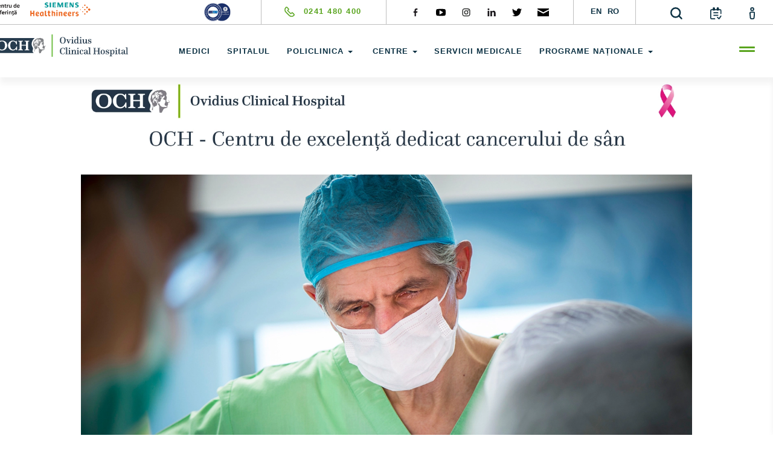

--- FILE ---
content_type: text/html; charset=UTF-8
request_url: https://ovidius-ch.ro/campanii/11-och-centrul-de-excelenta-dedicat-cancerului-de-san
body_size: 19641
content:
<!DOCTYPE html>
<html lang="ro">
<head>
    <meta name="viewport" content="width=device-width, initial-scale=1, maximum-scale=5">
    <link rel="dns-prefetch" href="//cdnjs.cloudflare.com/">
    <link rel="dns-prefetch" href="//fonts.googleapis.com/">
    <link rel="preload" href="https://fonts.googleapis.com/css?family=Open+Sans:300,400,600,700,800&subset=latin-ext&display=swap" as="font">
    <noscript><link rel="stylesheet" href="https://fonts.googleapis.com/css?family=Open+Sans:300,400,600,700,800&subset=latin-ext&display=swap"></noscript>
    <meta content='yes' name='mobile-web-app-capable'>
    <meta content='yes' name='apple-mobile-web-app-capable'>
            <meta content="https://ovidius-ch.ro/_uploads/landing_page_slider/11--img-11.jpg" name='og:image'>
        

    
    
    <title>OCH – Centrul de excelență dedicat cancerului de sân</title>

    <!-- Google Tag Manager -->

    <!-- End Google Tag Manager -->
        
    <link rel="icon" href="https://ovidius-ch.ro/site/img/favicon-och.png" type="image/png" />
    <link rel="shortcut icon" href="https://ovidius-ch.ro/site/img/favicon-och.png" type="image/png" />
            <link media="all" type="text/css" rel="stylesheet" href="https://ovidius-ch.ro/site/css/bootstrap.min.css">

        <link rel="preload" href="https://ovidius-ch.ro/site/css/slick.css" as="style" onload="this.onload=null;this.rel='stylesheet'">
        <noscript><link rel="stylesheet" href="https://ovidius-ch.ro/site/css/slick.css"></noscript>
        <!-- <link media="print" onload="this.media=&quot;all&quot;" type="text/css" rel="stylesheet" href="https://ovidius-ch.ro/site/css/slick.css">
 -->
        <link rel="preload" href="https://ovidius-ch.ro/site/css/slick-theme.css" as="style" onload="this.onload=null;this.rel='stylesheet'">
        <noscript><link rel="stylesheet" href="https://ovidius-ch.ro/site/css/slick-theme.css"></noscript>
        <!-- <link media="print" onload="this.media=&quot;all&quot;" type="text/css" rel="stylesheet" href="https://ovidius-ch.ro/site/css/slick-theme.css">
 -->
        <link rel="preload" href="https://ovidius-ch.ro/site/css/aos.css" as="style" onload="this.onload=null;this.rel='stylesheet'">
        <noscript><link rel="stylesheet" href="https://ovidius-ch.ro/site/css/aos.css"></noscript>
        <!-- <link media="print" onload="this.media=&quot;all&quot;" type="text/css" rel="stylesheet" href="https://ovidius-ch.ro/site/css/aos.css">
 -->
        <link rel="preload" href="https://ovidius-ch.ro/site/css/animate.min.css" as="style" onload="this.onload=null;this.rel='stylesheet'">
        <noscript><link rel="stylesheet" href="https://ovidius-ch.ro/site/css/animate.min.css"></noscript>
        <!-- <link media="print" onload="this.media=&quot;all&quot;" type="text/css" rel="stylesheet" href="https://ovidius-ch.ro/site/css/animate.min.css">
 -->
        <link rel="preload" href="https://ovidius-ch.ro/css/sweetalert.css" as="style" onload="this.onload=null;this.rel='stylesheet'">
        <noscript><link rel="stylesheet" href="https://ovidius-ch.ro/css/sweetalert.css"></noscript>
        <!-- <link media="print" onload="this.media=&quot;all&quot;" type="text/css" rel="stylesheet" href="https://ovidius-ch.ro/css/sweetalert.css">
 -->
        <link rel="preload" href="https://ovidius-ch.ro/site/css/lightbox.min.css" as="style" onload="this.onload=null;this.rel='stylesheet'">
        <noscript><link rel="stylesheet" href="https://ovidius-ch.ro/site/css/lightbox.min.css"></noscript>
        <!-- <link rel="preload" media="print" onload="this.media=&quot;all&quot;" type="text/css" href="https://ovidius-ch.ro/site/css/lightbox.min.css">
 -->
        <link rel="preload" href="https://ovidius-ch.ro/site/css/medical-results.css" as="style" onload="this.onload=null;this.rel='stylesheet'">
        <noscript><link rel="stylesheet" href="https://ovidius-ch.ro/site/css/medical-results.css"></noscript>

        <link rel="preload" href="https://cdnjs.cloudflare.com/ajax/libs/bootstrap-select/1.7.3/css/bootstrap-select.min.css" as="style" onload="this.onload=null;this.rel='stylesheet'">
        <noscript><link rel="stylesheet" href="https://cdnjs.cloudflare.com/ajax/libs/bootstrap-select/1.7.3/css/bootstrap-select.min.css"></noscript>

        <link media="all" type="text/css" rel="stylesheet" href="https://ovidius-ch.ro/site/css/style.min.css">

        <link media="all" type="text/css" rel="stylesheet" href="https://ovidius-ch.ro/site/css/ekko-lightbox.css">

        <script mev="mev" src="https://ovidius-ch.ro/site/js/jquery-3.4.1.min.js"></script>

    
    <!-- <img src="https://ovidius-ch.ro/site/img/favicon-och.png"> -->
    <!-- <base href="https://ovidius-ch.ro"> -->
    <style type="text/css">
        html, body {width: auto!important; overflow-x: hidden!important} 
        textarea#description {
            resize: both;
            overflow: auto;
        }
        .intro-page a {
            color: #59a41e;
        }
        .intro-page a:hover {
            text-decoration: underline;
        }

        .footer-menu-sm li {
         display: block;
        margin-bottom: 10px;
        padding-bottom: 5px;
        }

        @media (min-width: 900px){
            .main-menu ul li a {
                font-size: 13px;
            }
            .siemensDesktop{
                display: block;
            }
            .siemensMobile{
                display: none;
            }
            .seventh {
                margin-top: 150px;
            }
        }
        @media (max-width: 550px){
            .siemensDesktop{
                display: none;
            }
            .siemensMobile{
                display: block;
            }
        }
    </style>
    <script type="module">
        setTimeout(function () {
            (function(w,d,s,l,i){w[l]=w[l]||[];w[l].push({'gtm.start':
            new Date().getTime(),event:'gtm.js'});var f=d.getElementsByTagName(s)[0],
            j=d.createElement(s),dl=l!='dataLayer'?'&l='+l:'';j.async=true;j.src=
            'https://www.googletagmanager.com/gtm.js?id='+i+dl;f.parentNode.insertBefore(j,f);
            })(window,document,'script','dataLayer','GTM-WD5J3XJ');

            //document.querySelector('#cssElement').setAttribute('src', 'https://ovidius-ch.ro/site/css/style.css');
        }, 10000);
        //document.querySelector('#cssElement').setAttribute('src', 'https://ovidius-ch.ro/site/css/home-optimize.css');

    </script>

    <!-- Google tag (gtag.js) -->
        <!-- <script async src="https://www.googletagmanager.com/gtag/js?id=G-YBCD6EVRZH"></script>
        <script>
          window.dataLayer = window.dataLayer || [];
          function gtag(){dataLayer.push(arguments);}
          gtag('js', new Date());

          gtag('config', 'G-YBCD6EVRZH');
        </script> -->
    <!-- End google tag -->
    <!-- <link rel="stylesheet" href="https://cdn.jsdelivr.net/gh/orestbida/cookieconsent@3.0.0/dist/cookieconsent.css"> -->

    <script>
        (function() {
          /**
           * Helper: Retrieve the value of a cookie by its name.
           *
           * @param  {string} name - Name of the cookie.
           * @returns  {string|null} The decoded cookie value or null if not found.
           */
          function getCookie(name) {
            var nameEQ = name + "=";
            var ca = document.cookie.split(';');
            for (var i = 0; i < ca.length; i++) {
              var c = ca[i].trim();
              if (c.indexOf(nameEQ) === 0) {
                return decodeURIComponent(c.substring(nameEQ.length));
              }
            }
            return null;
          }

          /**
           * Helper: Dynamically load an external script.
           *
           * @param  {string} url - The URL of the script.
           * @param  {function} [callback] - Optional callback once the script is loaded.
           */
          function loadScript(url, callback) {
            var script = document.createElement('script');
            script.src = url;
            script.async = true;
            if (callback) {
              script.onload = callback;
            }
            document.head.appendChild(script);
          }

          /**
           * Retrieve and parse the "cc-settings" cookie.
           */
          var ccSettingsCookie = getCookie("cc-settings");
          if (!ccSettingsCookie) {
            console.log("Cookie consent settings not found. No scripts will be loaded based on consent.");
            return;
          }

          var ccSettings;
          try {
            ccSettings = JSON.parse(ccSettingsCookie);
          } catch (e) {
            console.error("Error parsing cc-settings cookie:", e);
            return;
          }

          /**
           * Helper: Check if a particular cookie category was accepted.
           *
           * Note: In the cc-settings JSON, the "categories" array contains all accepted categories.
           *
           * @param  {string} category - The cookie category to check.
           * @returns  {boolean} True if accepted; otherwise, false.
           */
          function isCategoryAccepted(category) {
            return ccSettings.categories && ccSettings.categories.indexOf(category) !== -1;
          }

          // ============================================================
          // Load scripts based on cookie consent for each category:
          // ============================================================

          // 1. Functionality Storage (Mandatory)
          // These cookies are necessary for the proper functioning of your website.
          if (isCategoryAccepted("functionality_storage")) {
            console.log("Functionality storage accepted – loading essential scripts.");
            // Example: Load an essential (mandatory) script.
            // Uncomment and replace with your actual URL if needed:
            // loadScript('https://example.com/essential.js');
          } else {
            // This category should always be accepted on your site.
            console.warn("Mandatory functionality storage not found. This might affect site performance.");
          }

          // 2. Security Storage (Non-mandatory)
          if (isCategoryAccepted("security_storage")) {
            console.log("Security storage accepted – loading security-related scripts.");
            // Replace with your actual security script URL:
            loadScript('https://example.com/security.js', function() {
              console.log("Security script loaded.");
            });
          } else {
            console.log("Security storage not accepted. Security scripts will not be loaded.");
          }

          // 3. Personalization Storage (Non-mandatory)
          if (isCategoryAccepted("personalization_storage")) {
            console.log("Personalization storage accepted – loading personalization-related scripts.");
            // Replace with your actual personalization script URL:
            loadScript('https://example.com/personalization.js', function() {
              console.log("Personalization script loaded.");
            });
          } else {
            console.log("Personalization storage not accepted. Personalization scripts will not be loaded.");
          }

          // 4. Ad Storage (Non-mandatory)
          if (isCategoryAccepted("ad_storage")) {
            console.log("Ad storage accepted – loading advertising-related scripts.");
            // Replace with your actual ad storage script URL:
            loadScript('https://example.com/ad_storage.js', function() {
              console.log("Ad storage script loaded.");
            });
          } else {
            console.log("Ad storage not accepted. Advertising scripts will not be loaded.");
          }

          // 5. Ad User Data (Non-mandatory)
          if (isCategoryAccepted("ad_user_data")) {
            console.log("Ad user data accepted – loading ad user data scripts.");
            // Replace with your actual ad user data script URL:
            loadScript('https://example.com/ad_user_data.js', function() {
              console.log("Ad user data script loaded.");
            });
          } else {
            console.log("Ad user data not accepted. Related scripts will not be loaded.");
          }

          // 6. Ad Personalization (Non-mandatory)
          if (isCategoryAccepted("ad_personalization")) {
            console.log("Ad personalization accepted – loading ad personalization scripts.");
            // Replace with your actual ad personalization script URL:
            loadScript('https://example.com/ad_personalization.js', function() {
              console.log("Ad personalization script loaded.");
            });
          } else {
            console.log("Ad personalization not accepted. Related scripts will not be loaded.");
          }

          // 7. Analytics Storage (Non-mandatory)
          // Example: Load Google Tag Manager after a 10‑second delay.
          if (isCategoryAccepted("analytics_storage")) {
            console.log("Analytics storage accepted – loading analytics scripts.");
            setTimeout(function () {
              (function(w, d, s, l, i) {
                w[l] = w[l] || [];
                w[l].push({
                  'gtm.start': new Date().getTime(),
                  event: 'gtm.js'
                });
                var f = d.getElementsByTagName(s)[0],
                    j = d.createElement(s),
                    dl = l !== 'dataLayer' ? '&l=' + l : '';
                j.async = true;
                j.src = 'https://www.googletagmanager.com/gtm.js?id=' + i + dl;
                f.parentNode.insertBefore(j, f);
              })(window, document, 'script', 'dataLayer', 'GTM-WD5J3XJ');
              console.log("Analytics (GTM) script loaded.");
            }, 10000); // 10-second delay
          } else {
            console.log("Analytics storage not accepted. Analytics scripts will not be loaded.");
          }
        })();
    </script>

</head>

<body>
<!-- Google Tag Manager (noscript) -->
<noscript><iframe src="https://www.googletagmanager.com/ns.html?id=GTM-WD5J3XJ"
height="0" width="0" style="display:none;visibility:hidden" title="googleTagManager"></iframe></noscript>
<!-- End Google Tag Manager (noscript) -->
<!-- <script type="module" src="https://ovidius-ch.ro/site/js/cookieconsent-config.js"></script> -->
    <header>
        <!-- <div class="och-loader">
            <svg id="och-loader" xmlns="http://www.w3.org/2000/svg" viewBox="0 0 182.3 217.17">
                <defs>
                    <style>.cls-1{fill:none;stroke:#58a445;stroke-miterlimit:10;stroke-width:2px;fill-rule:evenodd;}</style>
                </defs>
                <title>och-loader</title>
                <g id="Layer_2" data-name="Layer 2">
                    <g id="Layer_1-2" data-name="Layer 1">
                        <path class="cls-1" d="M181,113.68c-.92-3.14-11.8-16.19-12.68-16.65,2.39,5,9.87,12.63,9.43,17.51-4,4.72-6.48,2.14-11.38.76-5.92-1.68-6.64,2.61-12.54.26-3.88-5.66,1.81-4.39-3.11-12.28-2.71-4.36-1.38-5.29.44-9.59,2-4.77-.58-7,1.72-10.36,1.18-1.72,2-12.74,1.28-15.16-1-3.75-6.28-11.81-5.34-15,.67-2.34,2.19-2,1.92-5.09-.3-3.36.28-2.5,1.26-5.74,2.51-8.24-7.76-32.18-17-32.25-2.82,0-12.65-3.26-15.37-4.72-4.94-2.62-10.23-2.84-15.63-4.1C98.14-.12,94.4,4.84,86,4.44S78.08,9.06,69.44,5.7c-3.12-1.22-10.11,3-13.14,4.86-6.88,4.23-6.88-1.23-11.52,3.25s-8.29,6.78-13.14,10.71c-8,6.51-17.89,18-21.34,24.92-6.86,13.83-2,22.43-8.15,34.8C-.36,89.29,1.77,93,3.49,97.83c3.11,8.61-1.84,8.68,5.55,16.49,11.23,11.86,7.76,20.47,11.85,32,3.13,8.79-1.41,26.4-5.82,40.84q3.66,3.21,7.59,6.08c.66-19.47,5.8-40.63,1.67-54.74,3.55,7.87,4.59,4.31,5.15,13.4.32,5.32,1.07,3.55,3.19,7.32,6,10.56-2.19,3.16,13.47-3.89,2-.9,6.33-3.06,3.72-6.08a7.58,7.58,0,0,0,7.79,1.3c3.3-1.34,2.05-2.87,2.41-5.71,10.55-7.5,5.5-4.27-.57-5.82,7-.55,3.85-5.08,4.6-8.47,1.42.78,10.88,6.1,11.49,7.78,1.74,4.82-1.34,2.36,1.53,5.72,9.44,11,4.89,10.85,6.8,21.46.3,1.69-.06,10.17-.28,12.75-.3,3.42-1.36,6.56-.38,9.77,1.59,5.17,1.06,11.77,3,19.71a44.1,44.1,0,0,1,2,8.46c.61,0-1.64,0,1.8,0a144.7,144.7,0,0,0,18.53-1.52c2.17-3.63,5-12.13,7.4-16.46,3.47-6.18,7.3-15.52,12.55-19.85,6.62-5.44,13.86-3.78,21.88-6.89,15-5.85,8.75-9.28,10.19-21.81,2.64-3.43,3.41-1.58,3.85-6,1-10.24.85-2.92,3.84-10.52-1-4.32-2-2-2.92-8.33C164.27,121.13,184.07,124.35,181,113.68ZM43.73,30.53c.43-1.66,2.14-3.08,3.08-5.27,1-2.38.69-4.21,2.25-5.72l2.11,5.36c8.13-1.06.48,5,9.7,3.48-7.06-9.7,15.44-9,15.64-8.95C77.85,31.24,63.64,33.35,61,34.54c7.69,10.6,28.33-20,43.83-7.93,1.54,4.53-1.45,9.09-2.72,13.32,4.8-2,7.52-5.6,13.86-3.22-.23,5.13-8.45,18.53-13.17,18.14-.49-2.84.65-2.73,3.43-4.14l-1.43-2.47c1.12-.82,6.4-2.88,4.18-3.68-3.65-1.33-4-.78-6.2,1-2.93,2.47-7.56,10-11.43,5.1.8-10.91,12.94-5.63,5.39-10.15C98.59,36.63,99.26,33.12,94,39c-2.09,2.35-3.25,3.4-6.59,4.37-5.39-3-4-8.07-11.17-6,.19,4.12.13,2.52-3.65,4,3.35,2.81-1.09,2.44-1.63,3.65,2.22,2.77,2.57.34,2.27,4.34-8.34,2.3-5.66-3.74-10.7-6.66-4.41-2.56-6.54-1.17-11-4.94C48.57,35.3,42.38,35.59,43.73,30.53ZM38.21,41.16c1.73-.74,1.31-1.09,4,0-2.77-1.83-2.48-1.64-3.18-4.68,1.5-.4,1.6.37,3.06,1.66-.5-2-.61-3-2.29-4.23,3.29.34,1.62,1,4.69,3,1.89,1.24,4,1.66,6.14,2.89l-.48,1.08c3.9-.08,7.5-.37,11.47,2.59,6.75,6.24-4.19,14.08,13,7.62C78,49.78,81.43,44.83,85,45.13,85.93,51.7,75,70.87,75,70.87l5.09-.46c.94,10.48-11.38,20-12.89,19.94.36-4.63,3.46-2.22,3-5.7-3.83-1.68-1.77.61-5.28,1.46-2.36-7.35,3.56-8.86,7.35-13.46,2-2.39-.13-11.74-2.34-13.17-4.66,6.12.88,12.1-5.65,18-20.6-6.62-1.08,5.33-11.61,6.09-2.45-6,.79-6.5,1.08-11.51-4.38-3.64-7-3.85-4.61-11.41,2,.84,1.77,1.72,2.75,3.86-1.76-13.35-.65-8.57-5-4.2-3.66-4.9,2.08.68-5.65-8.57-2.33-2.79-5-5.71-4.62-9.42,1.83.43,9.35,9.48,14.43,8.64C47.34,45.58,40.41,47.22,38.21,41.16Zm105.6,122c-16.66-4.08-35.48,8.17-54-19.11-2.83-4.16-2.6-18.3-10.32-15.36-10.19,3.9-13.71.61-22.31-6.87-7.79-6.77-1.56-23-7.12-15.32-7.13,9.86-.66-1.62-10.83,3.72-3.35,1.75-1.42.15-.3-3.81.48-1.66,2.44-8.86-1.74-7.68-2.57.72-2.29,5.85-2.7,8.08-.33,1.86-4,12.27-3.31,12.65.95.53,7.14-2,7.38.15.29,2.63-4.12,6.65-7.82,4.35-2.74-1.69-2.39-4.28-4-1.39-2,3.67-2.7-2.82-2.88-4.24-1.92-16.19,10.23-13.72,2.58-24.58-7-10,6.77-20.2-4-9.82-4,3.81-3.45-3.41-3.64-5.91-.44-5.51-1.44-9.59-2.26-14.82-.7-4.38,3.72-17.27,6.41-19.56,1.47,3.86-1.06,11,0,14.8.86,3,3.92-11.43,3.92-11.43,1.82-4.22,3,5.91,3.85,4.25.43-.85.77-8,.56-9.11,5.68,18.13,1.57,2.32,3.4,3.52S41.76,56,43,58.14c1.94,3.48,1,2.4-1.4,6.17-6.79,10.75-6,.68-9,8.57C31.25,76.62,27.59,86,29.39,89.6c2.15,4.22,6.91,3.6,7.93-1.67.6-3.16-1.19-4.31,1.93-6.62s8.39-5.82,8.73.43c1.27,22.89.9,9.58,15.56,9.88,3.68.07,7.89,5.06,7.66,8.2-.25,3.36-6-2.55-8-3-11.54-2.53-6.21,25-5.08,20.58.11-3.67.31-12.75,1.85-15.71,1.91-3.62,5.87-.72,6.52,2.09,1.26,5.47-7.89,18.48,4.6,20.24,11.79,1.66-1.88-14.1,2.26-13.8,8.67.62,1.48,9.18,16.34,1.72,13-6.52,4-15.37,14.8-30.14,2.87-3.93,4.43-6.53-.68-9.63-4.15-2.5-4.31-.41-4,3,.24,3.2-3.15-1.13-3.11-4.54,0-3.74,5-11.08,7-8.71,1.54,1.86-.71,21.95,20.78-3.43,2.2-2.63,6.49-1.46,9.62-1.05,6.43.88,2.11,4-.33,7.25-7.25,9.65,6.28,6.39-5.65,13.24-3.26,1.9-8.23,3.11-6.74,7.55,4.09,12.24,26.07,4.72,21.5,22.57-2.12,8.33-.48,9-5.48,18.11-3.27,6-3.91,12.74-.46,18.85,4.87,8.59,9.28,1.72,14.52,6C161.1,159,153.23,165.51,143.81,163.19Z" />
                    </g>
                </g>
            </svg>
        </div> -->
        <div class="header-top">
            <div class="container">
                <div class="row hideCLS">
                    <div style="position: absolute; top: -12px;"><a aria-label="primul-centru-de-referinta-siemens-healthineers" href="https://ovidius-ch.ro/primul-centru-de-referinta-siemens-healthineers"><img src="https://ovidius-ch.ro/_uploads/siemens.png" alt="och-logo"  width="186" height="49" style=" margin-left: -41px; margin-top: 3px;" class="siemensDesktop"></a></div>
                    <div class="col-lg-2 col-lg-offset-2 acc-logo"><img src="https://ovidius-ch.ro/site/img/logo2.svg" alt="och-logo" width="44.4" height="30"></div>
                    <div class="col-lg-2 top-phone">
                        <a aria-label="phone" href="tel:+40241480400"><img src="https://ovidius-ch.ro/site/img/green-phone-icon.svg" alt="phone" width="17" height="17"><span>0241 480 400</span></a>
                    </div>
                    <div class="col-lg-3 top-social hidden-xs">
                        <ul>
                            <li>
                                <a aria-label="social-facebook" href="https://www.facebook.com/ovidiusclinicalhospital/" target="_blank">
                                    <img src="https://ovidius-ch.ro/site/img/facebook-icon.svg" alt="facebook" width="15.98" height="13">
                                </a>
                            </li>
                            <li>
                                <a aria-label="social-yt" href="https://www.youtube.com/channel/UCztXc-cSVou95-UDf-utDMw" target="_blank">
                                    <img src="https://ovidius-ch.ro/site/img/youtube-icon.svg" alt="youtube" width="15.98" height="13">
                                </a>
                            </li>
                            <li>
                                <a aria-label="social-instagram" href="https://www.instagram.com/ovidiusclinicalhospital/" target="_blank">
                                    <img src="https://ovidius-ch.ro/site/img/instagram-icon.svg" alt="instagram" width="15.98" height="13">
                                </a>
                            </li>
                            <li>
                                <a aria-label="social-linkdin" href="https://www.linkedin.com/company/18158512/" target="_blank">
                                    <img src="https://ovidius-ch.ro/site/img/linkedin-cion.svg" alt="linkedin" width="15.98" height="13">
                                </a>
                            </li>
                            <li>
                                <a aria-label="social-twiteter" href="https://twitter.com/OCH_Hospital" target="_blank">
                                    <img src="https://ovidius-ch.ro/site/img/twitter-icon.svg" alt="twitter" width="15.98" height="13">
                                </a>
                            </li>
                            <li>
                                <a aria-label="social-mail" href="mailto:office@ovidius-ch.ro" target="_blank">
                                    <img src="https://ovidius-ch.ro/site/img/mail-icon.svg" alt="mail" width="18.75" height="13">
                                </a>
                            </li>
                        </ul>
                    </div>
                    <div class="col-lg-1 top-lang hidden-xs">
                        <ul>
                                                            <li>
                                    <a aria-label="languages" href="https://ovidius-ch.ro/lang/en?to=en" id="navLangen">EN</a>
                                    
                                </li>
                                                            <li>
                                    <a aria-label="languages" href="https://ovidius-ch.ro/lang/ro?to=ro" id="navLangro">RO</a>
                                    
                                </li>
                                                    </ul>
                    </div>
                    <div class="top-right-items">
                        <ul>
                            <li class="search-trigger">
                                <a aria-label="search" href="#" title="Caută">
                                    <img src="https://ovidius-ch.ro/site/img/search-icon.svg" alt="search" width="20.18" height="20">
                                </a>
                            </li>
                            <li>
                                <a aria-label="calendar" href="https://ovidius-ch.ro/contact" title="Mesaj">
                                    <img src="https://ovidius-ch.ro/site/img/calendar-icon.svg" alt="calendar" width="19.31" height="20">
                                </a>
                            </li>
                            <li>
                                <a aria-label="account" href="https://ovidius-ch.ro/rezultate" target="_blank" title="Rezultate analize">
                                    <img src="https://ovidius-ch.ro/site/img/account-icon.svg" alt="account" width="8.8" height="20">
                                </a>
                            </li>
                        </ul>
                    </div>
                </div>
            </div>
        </div>
        <div class="header-bot">
            <div class="container">
                <div class="row hideCLS">
                    <div class="col-lg-2 top-logo">

                                                    <a aria-label="primul-centru-de-referinta-siemens-healthineers" href="https://ovidius-ch.ro/primul-centru-de-referinta-siemens-healthineers"><img src="https://ovidius-ch.ro/_uploads/siemens.png" width="201.3" height="52.8" alt="och-logo" style="margin-left: -11px;" class="siemensMobile"></a>
                            <a aria-label="home" href="https://ovidius-ch.ro">
                                                                                    <img src="https://ovidius-ch.ro/site/img/logo-och-header.svg" alt="logo" width="221.66" height="36.83">
                                                    </a>
                    </div>
                    <div class="col-lg-10 main-menu hidden-xs">
                        <nav>
                            <ul>
                                <li >
                                    <a aria-label="test" href="https://ovidius-ch.ro/medici">
                                        Medici
                                    </a>
                                </li>
                                <li >
                                                                            <a aria-label="test" href="https://ovidius-ch.ro/spitalul">
                                            Spitalul
                                        </a>
                                                                    </li>
                                <!-- <li >
                                                                        <a aria-label="test" href="https://ovidius-ch.ro/policlinica">
                                        Policlinica
                                    </a>
                                                                    </li> -->
                                <li class="dropdown">
                                    <a class="dropdown-toggle" data-toggle="dropdown" href="#">
                                                                                 
                                            Policlinica
                                        
                                                                            <span class="caret"></span></a>
                                    <ul class="dropdown-menu" style="top: 75%;">
                                                                                    <li><a aria-label="test" href="https://ovidius-ch.ro/policlinica">Policlinica OCH Constanța</a></li>
                                            <li><a aria-label="test" href="https://ovidius-ch.ro/medicina-maritima">Medicină Maritimă</a></li>
                                            <li><a aria-label="test" href="https://ovidius-ch.ro/specialitati/66-stomatologie">Stomatologie</a></li>
                                            <li><a aria-label="test" href="https://ovidius-ch.ro/imagistica-medicala">Imagistică medicală</a></li>
                                                                            </ul>
                                </li>
                                <!-- <li >
                                                                        <a aria-label="test" href="https://ovidius-ch.ro/medicina-maritima">
                                        Medicină Maritimă
                                    </a>
                                                                    </li> -->
                                <li class="dropdown">
                                    <a class="dropdown-toggle" data-toggle="dropdown" href="#"><span type="submit" id="submit_button_contact" style="background-color: #59a41e; color:#fff; border-radius: 20px; /*padding: 2px;*/display: inline-flex; align-items: center;">
                                                    <!-- <small style="padding:4px;letter-spacing: 1.2px;line-height: 5px;font-weight: 600;font-size: 12px;">NOU</small> -->
                                                </span> Centre
                                    <span class="caret"></span></a>
                                    <ul class="dropdown-menu" style="top: 75%;">
                                        <li><a aria-label="test" href="https://ovidius-ch.ro/primul-centru-de-referinta-siemens-healthineers">Centrul de referință Siemens Healthineers</a></li>
                                        <li><a aria-label="centrul-de-cardiologie-interventionala-si-chirurgie-cardiovasculara" href="https://ovidius-ch.ro/centrul-de-cardiologie-interventionala-si-chirurgie-cardiovasculara">Centrul de Cardiologie Intervențională și Chirurgie Cardiovasculară</a></li>
                                        <li><a aria-label="centrul-de-oncologie-si-radioterapie" href="https://ovidius-ch.ro/centrul-de-oncologie-si-radioterapie">Centrul de Oncologie și Radioterapie</a></li>
                                        <li><a aria-label="centrul-de-excelenta-in-chirurgie" href="https://ovidius-ch.ro/centrul-de-excelenta-in-chirurgie">Centrul de Excelență în Chirurgie</a></li>
                                        <li style="float: initial;"><a aria-label="centrul-de-imagistica" href="https://ovidius-ch.ro/centrul-de-imagistica">Centrul de Imagistică</a></li>

                                    </ul>
                                </li>
                                <li >
                                    <a aria-label="test" href="https://ovidius-ch.ro/servicii">
                                        Servicii medicale
                                    </a>
                                </li>
                                <!-- <li >
                                    <a aria-label="test" href="https://ovidius-ch.ro/program">
                                        Program
                                    </a>
                                </li> -->
                                <li class="dropdown">
                                    <a class="dropdown-toggle" data-toggle="dropdown" href="#">
                                                                                     Programe Naționale
                                        
                                                                            <span class="caret"></span></a>
                                    <ul class="dropdown-menu" style="top: 75%;">
                                        <li style="display: flex; align-items: center; gap: 5px;">
                                            <a aria-label="Programul Național de Cardiologie" href="https://ovidius-ch.ro/programul-national-de-boli-cardiovasculare">
                                                Programul Național de Cardiologie
                                            </a> 
                                            <span type="submit" id="submit_button_contact" 
                                                  style="background-color: #59a41e; color:#fff; border-radius: 20px; display: inline-flex; align-items: center; padding: 4px 6px;">
                                                <small style="letter-spacing: 1.2px; line-height: 5px; font-weight: 600; font-size: 12px;">
                                                    NOU
                                                </small>
                                            </span>
                                        </li>
                                        <li style="display: flex; align-items: center; gap: 5px;">
                                            <a aria-label="Programul Național de Ortopedie" href="https://ovidius-ch.ro/programul-national-de-ortopedie">
                                                Programul Național de Ortopedie
                                            </a> 
                                            <span type="submit" id="submit_button_contact" 
                                                  style="background-color: #59a41e; color:#fff; border-radius: 20px; display: inline-flex; align-items: center; padding: 4px 6px;">
                                                <small style="letter-spacing: 1.2px; line-height: 5px; font-weight: 600; font-size: 12px;">
                                                    NOU
                                                </small>
                                            </span>
                                        </li>

                                        <li><a aria-label="Programul Național de Ortopedie" href="https://ovidius-ch.ro/programul-national-de-oncologie">Programul Național de Oncologie</a></li>
                                        <li><a aria-label="Programul Național de Ortopedie" href="https://ovidius-ch.ro/radioterapie-prin-programul-national-de-oncologie">Radioterapie prin Programul Național de Oncologie</a></li>
                                    </ul>
                                </li>
                            </ul>
                        </nav>
                    </div>
                    <span class="second-menu-trigger"></span>
                </div>
            </div>
        </div>
    </header>
    <input type="hidden" value="" name="selectedLang" id="selectedLang">
    <div class="search-form-wrapper">
        <span class="search-close-btn">
            <img src="https://ovidius-ch.ro/site/img/close-search.svg" alt="close" width="26" height="40">
        </span>
        <div class="container">
            <div class="row">
                <div class="col-lg-offset-3 col-lg-8 col-sm-8 col-xs-12 search-form-container">
                    <form class="search-form" action="https://ovidius-ch.ro/rezultate-cautare" method="get">
                        <input type="search" name="keywords" class="keywords" placeholder="Căutați medici, specializări, noutăți etc.">
                        <input type="submit" value="">
                    </form>
                </div>
            </div>
        </div>
    </div>
            <div class="secondary-menu" style="padding-left: 45px; padding-top: 80px;">
            <div class="col-lg-1 top-lang hidden-lg">
            <ul>
                                    <li>
                        <a aria-label="languages" href="https://ovidius-ch.ro/lang/en?to=en" id="menuLangen">EN</a>
                        
                    </li>
                                    <li>
                        <a aria-label="languages" href="https://ovidius-ch.ro/lang/ro?to=ro" id="menuLangro">RO</a>
                        
                    </li>
                            </ul>
        </div>
        <div class="col-lg-10 main-menu hidden-lg">
            <nav>
                <ul>
                    <li >
                        <a aria-label="medici" href="https://ovidius-ch.ro/medici">
                            Medici
                        </a>
                    </li>
                    <li >
                                                    <a aria-label="spitalul" href="https://ovidius-ch.ro/spitalul">
                                Spitalul
                            </a>
                                            </li>
                    <li >
                                                    <a aria-label="policlinica" href="https://ovidius-ch.ro/policlinica">
                                Policlinica
                            </a>
                                            </li>
                    <li>
                        <ul  style="line-height: 25px;">
                            <li>
                                                                    <a aria-label="medicina-maritima" href="https://ovidius-ch.ro/medicina-maritima" style="font-size: 9px; ">Medicină Maritimă</a>
                                                            </li>
                            <li>
                                                                    <a aria-label="stomatologie" href="https://ovidius-ch.ro/specialitati/66-stomatologie" style="font-size: 9px; top: -20px;">Stomatologie</a>
                                                            </li>
                            <li  style="margin-top: -38px;">
                                                                    <a aria-label="imagistica-medicala" href="https://ovidius-ch.ro/imagistica-medicala" style="font-size: 9px; ">Imagistică medicală</a>
                                                            </li>
                        </ul>
                    </li>
                    <li >
                        <a aria-label="centers" href="#">
                            Centre <span type="submit" id="submit_button_contact" style="background-color: #59a41e; color:#fff; border-radius: 20px; /*padding: 2px;*/display: inline-flex; align-items: center;">
                                                    <!-- <small style="padding:4px;letter-spacing: 1.2px;line-height: 5px;font-weight: 600;font-size: 12px;">NOU</small> -->
                                                </span>
                        </a>
                    </li>
                    <li>
                        <ul  style="line-height: 45px;">
                            <li style="line-height: 7px;"><a aria-label="primul-centru-de-referinta-siemens-healthineers" href="https://ovidius-ch.ro/primul-centru-de-referinta-siemens-healthineers" style="font-size: 9px;">Centrul de referință Siemens Healthineers</a></li>
                            <li style="line-height: 11px;"><a aria-label="centrul-de-cardiologie-interventionala-si-chirurgie-cardiovasculara-och-constanta" href="https://ovidius-ch.ro/centrul-de-cardiologie-interventionala-si-chirurgie-cardiovasculara" style="font-size: 9px; ">Centrul de Cardiologie Intervențională și Chirurgie Cardiovasculară</a></li>
                            <li style="line-height: 11px;"><a aria-label="centrul-de-oncologie-si-radioterapie" href="https://ovidius-ch.ro/centrul-de-oncologie-si-radioterapie" style="font-size: 9px;">Centrul de Oncologie și Radioterapie</a></li>
                            <li style="line-height: 11px;"><a aria-label="centrul-de-excelenta-in-chirurgie" href="https://ovidius-ch.ro/centrul-de-excelenta-in-chirurgie" style="font-size: 9px;">Centrul de Excelență în Chirurgie</a></li>
                            <li style="line-height: 11px;"><a aria-label="centrul-de-imagistica" href="https://ovidius-ch.ro/centrul-de-imagistica" style="font-size: 9px;">Centrul de Imagistică</a></li>
                        </ul>
                    </li>
                    <!-- <li >
                                                <a aria-label="medicina-maritima" href="https://ovidius-ch.ro/medicina-maritima">
                            Medicină Maritimă
                        </a>
                                            </li> -->
                    <!-- <li >
                        <a aria-label="test" href="https://ovidius-ch.ro/clinica-och-online">
                            Clinica Online
                        </a>
                    </li> -->
                    <li >
                        <a aria-label="servicii" href="https://ovidius-ch.ro/servicii">
                            Servicii medicale
                        </a>
                    </li>
                    <!-- <li >
                        <a aria-label="program" href="https://ovidius-ch.ro/program">
                            Program
                        </a>
                    </li> -->
                    <li >
                        <a aria-label="national_programs" href="#">
                            Programe Naționale
                        </a>
                    </li>
                    <li>
                        <ul  style="line-height: 25px; border-bottom: 0px">
                            <li style="line-height: 7px; display: flex; align-items: center; gap: 5px;">
                                <a aria-label="programul-national-de-boli-cardiovasculare" href="https://ovidius-ch.ro/programul-national-de-boli-cardiovasculare" style="font-size: 9px;">
                                    Programul Național de Cardiologie
                                </a> 
                                <span type="submit" id="submit_button_contact" 
                                      style="background-color: #59a41e; color:#fff; border-radius: 20px; display: inline-flex; align-items: center; padding: 2px 6px;">
                                    <small style="letter-spacing: 1.2px; line-height: 5px; font-weight: 600; font-size: 9px;">
                                        NOU
                                    </small>
                                </span>
                            </li>
                            <li style="line-height: 11px; display: flex; align-items: center; gap: 5px;">
                                <a aria-label="programul-national-de-ortopedie" href="https://ovidius-ch.ro/programul-national-de-ortopedie" style="font-size: 9px;">
                                    Programul Național de Ortopedie
                                </a> 
                                <span type="submit" id="submit_button_contact" 
                                      style="background-color: #59a41e; color:#fff; border-radius: 20px; display: inline-flex; align-items: center; padding: 2px 6px;">
                                    <small style="letter-spacing: 1.2px; line-height: 5px; font-weight: 600; font-size: 9px;">
                                        NOU
                                    </small>
                                </span>
                            </li>

                            <li style="line-height: 11px;"><a aria-label="programul-national-de-oncologie" href="https://ovidius-ch.ro/programul-national-de-oncologie" style="font-size: 9px; ">Programul Național de Oncologie </a></li>
                            <li style="line-height: 11px;"><a aria-label="radioterapie-prin-programul-national-de-oncologie" href="https://ovidius-ch.ro/radioterapie-prin-programul-national-de-oncologie" style="font-size: 9px; ">Radioterapie prin Programul Național de Oncologie </a></li>
                        </ul>
                    </li>
                </ul>
            </nav>
        </div>
        <ul  style="margin-top: 65px;">
            <li>
                                    <a aria-label="contact" href="https://ovidius-ch.ro/contact">Contact</a>
                            </li>
            <li>
                                    <a aria-label="despre-och" href="https://ovidius-ch.ro/despre-och">Despre OCH</a>
                            </li>
            <li>
                                    <a aria-label="campanii" href="https://ovidius-ch.ro/campanii">Campanii</a>
                            </li>
            <!--             <li>
                <a aria-label="test" href="https://ovidius-ch.ro/stiri-si-noutati">Știri și noutăți</a>
            </li>
             -->
                        <li>
                <a aria-label="sfatul-medicului-en" href="https://ovidius-ch.ro/sfatul-medicului">Sfatul medicului</a>
            </li>
                                    <li>
                <a aria-label="evenimente" href="https://ovidius-ch.ro/evenimente">Evenimente</a>
            </li>
                        <!-- hide_section()['faq'] == 1 ||  -->
            <li>
                <a aria-label="dictionar" href="https://ovidius-ch.ro/dictionar">Dicționar medical</a>
            </li>
           
            <li>
                                    <a aria-label="cardul-och-alprevia" href="https://ovidius-ch.ro/cardul-och-alprevia">Cardul OCH și Alprevia</a>
                            </li>
            <li>
                <a aria-label="tarife" href="https://ovidius-ch.ro/tarife">Tarife</a>
            </li>
            <li>
                <a aria-label="Pacienți și vizitatori" href="https://ovidius-ch.ro/pacienti-si-vizitatori">Pacienți și vizitatori</a>
            </li>
            <li>
                <a aria-label="Traseul Pacientului Oncologic" href="https://ovidius-ch.ro/traseul-pacientului-oncologic">Traseul Pacientului Oncologic</a>
            </li>
            <li>
                <a aria-label="Program" href="https://ovidius-ch.ro/program"> Program</a>
            </li>
                            <li>
                    <a aria-label="Testimoniale" href="https://ovidius-ch.ro/testimoniale">Testimoniale</a>
                </li>
                        <li>
                                    <a aria-label="Chestionar" href="https://ovidius-ch.ro/chestionar">Chestionar</a>
                            </li>
            <li>
                <a aria-label="Rezultate analize" href="https://ovidius-ch.ro/rezultate" target="_blank">Rezultate analize</a>
            </li>
            <!-- <li>
                <a aria-label="test" href="https://ovidius-ch.ro/clinica-och-online">
                    Clinica Online
                </a>
            </li> -->
            <li>
                                    <a aria-label="Asociația OCH" href="https://ovidius-ch.ro/asociatia-och">Asociația OCH</a>
                            </li>
            <li>
                <a aria-label="Cariere" href="https://ovidius-ch.ro/cariere">Cariere</a>
            </li>
            <li>
                <a aria-label="Parteneri" href="https://ovidius-ch.ro/parteneri">Parteneri</a>
            </li>
            <li>
                <a aria-label="Galerie foto" href="https://ovidius-ch.ro/galerie-foto">Galerie foto</a>
            </li>
        </ul>
        <div class="col-lg-3 top-social hidden-lg">
            <ul>
                <li>
                    <a aria-label="facebook" href="https://www.facebook.com/ovidiusclinicalhospital/" target="_blank">
                        <img src="https://ovidius-ch.ro/site/img/facebook-icon.svg" alt="facebook" width="15.98" height="13">
                    </a>
                </li>
                <li>
                    <a aria-label="youtube" href="https://www.youtube.com/channel/UCztXc-cSVou95-UDf-utDMw" target="_blank">
                        <img src="https://ovidius-ch.ro/site/img/youtube-icon.svg" alt="youtube" width="15.98" height="13">
                    </a>
                </li>
                <li>
                    <a aria-label="instagram" href="https://www.instagram.com/ovidiusclinicalhospital/" target="_blank">
                        <img src="https://ovidius-ch.ro/site/img/instagram-icon.svg" alt="instagram" width="15.98" height="13">
                    </a>
                </li>
                <li>
                    <a aria-label="linkedin" href="https://www.linkedin.com/company/18158512/" target="_blank">
                        <img src="https://ovidius-ch.ro/site/img/linkedin-cion.svg" alt="linkedin" width="15.98" height="13">
                    </a>
                </li>
                <li>
                    <a aria-label="twitter" href="https://twitter.com/OCH_Hospital" target="_blank">
                        <img src="https://ovidius-ch.ro/site/img/twitter-icon.svg" alt="twitter" width="15.98" height="13">
                    </a>
                </li>
                <li>
                    <a aria-label="mail" href="mailto:office@ovidius-ch.ro" target="_blank">
                        <img src="https://ovidius-ch.ro/site/img/mail-icon.svg" alt="mail" width="18.75" height="13">
                    </a>
                </li>
            </ul>
        </div>
    </div>
    <div class="secondary-menu-overlay"></div>

        <style>

        #galerie-foto {
            padding-top: 0;
        }
    </style>
        <style>
    /* Center the entire timeline */
    .timeline-container {
      display: flex;
      justify-content: center;
      position: relative;
    }

    .container {

      width: 1284px;
    }

    /* Timeline styling */
    .timeline {
      position: relative;
      padding: 20px 0;
      list-style: none;
      width: 80%;
    }

    .timeline:before {
      content: '';
      position: absolute;
      top: 0;
      bottom: 0;
      left: 50%;
      width: 9px;
      background: #35a42b;
      margin-left: -5px;
      border-radius: 10px;
    }

    .timeline-item {
      position: relative;
      margin-bottom: -40px;
      display: flex;
      justify-content: flex-end;
    }

    .timeline-item:nth-child(even) {
      justify-content: flex-start;
    }

    .timeline-badge {
      position: absolute;
      left: 256px;
      transform: translateX(-50%);
      width: 24px;
      height: 24px;
      border-radius: 50%;
      background-color: white;
      border: 7px solid #79b504;
      display: flex;
      align-items: center;
      justify-content: center;
      z-index: 1;
    }

    .timeline-badge .fa {
      color: #79b504;
      font-size: 14px;
    }

    .timeline-content {
      padding: 0 20px;
      width: 45%;
      text-align: left;
      background: none;
      border: none;
    }

    .timeline-content-left {
      text-align: right;
      padding-right: 20px;
      margin-top: -35px;
    }

    .timeline-content-right {
      text-align: left;
      padding-left: 0px;
      margin-top: -35px;
    }

    .timeline-title {
      font-size: 28px;
      font-weight: bold;
      margin: 0 0 10px;
      color: #1f3e67;
      cursor: pointer;
    }

    .timeline-description {
      font-size: 14px;
      line-height: 1.6;
      color: #333;
    }

    .timeline-description-right {
        font-size: 16px;
      line-height: 1.4;
      color: #717171;
      margin-top: -156px;
      width: 265px;
      float: left;
    }

    .timeline-description-left {
        font-size: 16px;
      line-height: 1.4;
      color: #717171;
      margin-top: -136px;
      width: 265px;
      float: right;
    }

    .solicita-link {
      display: block;
      margin-top: 20px;
      text-align: center;
      color: #79b504;
      font-weight: bold;
      text-decoration: none;
      font-size: 18px;
    }

    .timeline-badge-right {
        position: relative;
          bottom: 120px;
          left: 163px;
          width: 75%;
    }

    .timeline-badge-left {
        position: relative;
          bottom: 120px;
          right: 163px;
          width: 75%;
    }

    @media  only screen and (max-width: 768px) {
      .timeline-badge {
        left: 118px;
      }
      .timeline-title {
        font-size: 17px;
      }

      .timeline-content-left {
          text-align: right;
          padding-right: 20px;
          margin-top: -23px;
        }

        .timeline-content-right {
          text-align: left;
          padding-left: 0px;
          margin-top: -23px;
        }

      .timeline-description-right {
        font-size: 8px;
        line-height: 1.4;
        color: #333;
        margin-top: -85px;
        width: 156px;
        float: left;
      }

      .timeline-description-left {
        font-size: 8px;
        line-height: 1.4;
        color: #333;
        margin-top: -69px;
        width: 223px;
        float: right;
      }

      .timeline-badge-right {
        position: relative;
        bottom: 76px;
        left: 87px;
        width: 78%;
      }

      .timeline-badge-left {
        position: relative;
        bottom: 76px;
        right: 85px;
        width: 78%;
      }
    }

    @media  only screen and (max-width: 375px) {
        .timeline-description-right {
            font-size: 8px;
            line-height: 1.4;
            color: #333;
            margin-top: -80px;
            width: 156px;
            float: left;
        }
        .timeline-description-left {
            font-size: 8px;
            line-height: 1.4;
            color: #333;
            margin-top: -64px;
            width: 223px;
            float: right;
        }

        .timeline-badge {
            left: 106px;
        }

        .timeline-badge-left {
            position: relative;
            bottom: 74px;
            right: 70px;
            width: 73%;
        }

        .timeline-content-left {
            text-align: right;
            padding-right: 20px;
            left: -3px;
            margin-left: -10px;
        }
    }
  </style>
    
<section id="galerie-foto" >
    <div class="container">
        <div class="row m-100-100 text-center">
            <div class="col-lg-offset-1 col-sm-offset-1 col-lg-10 col-sm-12 col-xs-12">
                <div class="spital-galerie-slider">
                                            <img src="https://ovidius-ch.ro/_uploads/landing_page_slider/11--img-11.jpg.webp" alt="">
                                    </div>
            </div>
        </div>
    </div>
</section>
<section class="hero-slider"  id="custom_setup" >
    <div class="container">
        <div class="row">
            <div  class="col-lg-offset-3 col-sm-offset-3 col-lg-7 col-sm-7 col-xs-12 intro-page" >
                                    <h2>OCH – Centrul de excelență dedicat cancerului de sân</h2>
                                                                                    <p><h3>Mai mult decât chirurgie
</h3><p><b>Ovidius Clinical Hospital – Centrul de excelență dedicat Cancerului de Sân </b>este un concept modern, unde sunt implementate protocoalele europene pentru fiecare etapă din procesul de diagnostic și tratament al acestei boli. La OCH, pacientele beneficiază de o echipă multidisciplinară de specialiști dedicați și implicați în fiecare etapă a procesului de diagnostic și tratament și de echipamente de top, revoluționare, pentru abordarea maladiei.<br></p><p><b>
Cancerul de sân diagnosticat la timp și tratat corect poate fi vindecat.</b></p><p><br></p><p>În cadrul Centrului, pacienții pot beneficia de:<br></p><p>
</p><ul><li><b>

<a href="https://ovidius-ch.ro/sfatul-medicului/418-servicii-medicale-complete-in-cadrul-centrului-de-excelenta-och-dedicat-cancerului-de-san" target="_blank">Diagnostic imagistic complet (Mamografie 3D cu tomosinteză, Ecografie, Rezonanță magnetică, Computer tomografie)</a>
</b></li><li><b><a href="https://ovidius-ch.ro/sfatul-medicului/417-biopsia-tumorilor-de-san-la-och-procedura-complet-nedureroasa" target="_blank">Puncție – biopsie a tumorilor de sân sub ghidaj ecografic și analgo-sedare</a>
</b></li><li><b>
<a href="https://ovidius-ch.ro/sfatul-medicului/417-biopsia-tumorilor-de-san-la-och-procedura-complet-nedureroasa" target="_blank">Marcarea preterapeutică echoghidată a tumorilor infraclinice de sân</a> </b></li><li><b>

<a href="https://ovidius-ch.ro/sfatul-medicului/420-diagnosticul-histopatologic-si-imunohistochimic-esential-in-strategia-terapeutica-a-cancerului-de-san" target="_blank">Diagnostic histopatologic și imunohistochimic</a>
</b></li><li><b>
<a href="https://ovidius-ch.ro/sfatul-medicului/419-chirurgia-minim-invaziva-a-cancerului-de-san-realizata-la-och-cu-sentimag-o-tehnologie-care-detecteaza-tumorile-nepalpabile-si-ganglionul-limfatic-santinela" target="_blank">Chirurgie minim invazivă - Ganglionul Santinelă cu Sentimag</a>
</b></li><li><b><a href="https://ovidius-ch.ro/specialitati/79-genetica-medicala" target="_blank">Testare genetică</a>&nbsp;</b></li><li><b><a href="https://ovidius-ch.ro/centrul-de-oncologie-si-radioterapie" target="_blank">Tratament oncologic cu terapii inovative și radioterapie</a><br></b></li><li><b><a href="https://ovidius-ch.ro/traseul-pacientului-oncologic" target="_blank">Traseul personalizat al pacientului oncologic</a></b><br></li><li><b><a href="https://ovidius-ch.ro/specialitati/86-terapia-durerii" target="_blank">Terapia durerii</a></b></li><li><b><a href="https://ovidius-ch.ro/specialitati/89-ingrijiri-paliative" target="_blank">Îngrijiri paliative</a><br></b></li><li><b><a href="https://ovidius-ch.ro/sfatul-medicului/427-importanta-recuperarii-fizice-psihice-si-a-nutritiei" target="_blank">Consiliere psihologică pre și postoperatorie</a>
</b></li><li><b>
<a href="https://ovidius-ch.ro/sfatul-medicului/427-importanta-recuperarii-fizice-psihice-si-a-nutritiei" target="_blank">Recuperarea postoperatorie</a>

</b></li></ul></p>
                            </div>
        </div>
    </div>
</section>

<div class="content inside-page-main">
            <section>
            <div class="container">
                <div class="row">
                    <div class="col-lg-6 col-sm-6 col-xs-12 vdt-zindex"  ><!-- data-aos="fade-right" data-aos-anchor-placement="top-center" -->
                        <div class="video-text">
                            <h2>Un diagnostic corect și precoce, iată primul pas în tratarea și vindecarea cancerului de sân. Pacientele noastre beneficiază de experiența unei echipe complete de specialiști.</h2>
                            <span class="white-separator"></span>
                            <p><p>“<i>Intervențiile chirurgicale pot fi conservative
din punct de vedere al sânului, lucru care este benefic pentru femei din punct de
vedere al psihicului, dar fără a face rabat la rezultatele oncologice. Este o
terapie de echipă, cuprinde chirurg, anatomopatolog, histopatolog, oncolog,
radioterapeut, psiholog</i>”, explică <b><a href="https://ovidius-ch.ro/medici/6-prof-univ-dr-ion-aschie" target="_blank">Profesor universitar Dr. Ion Așchie</a></b>, <b>medic
primar chirurgie generală</b> în cadrul Ovidius Clinical Hospital.</p><p>Pentru informații suplimentare, vă recomandăm un
consult de specialitate la medicul chirurg.<br></p>

<p><br></p>





<style>
<!--
 /* Font Definitions */
@font-face
	{font-family:"Cambria Math";
	panose-1:0 0 0 0 0 0 0 0 0 0;
	mso-font-charset:1;
	mso-generic-font-family:roman;
	mso-font-format:other;
	mso-font-pitch:variable;
	mso-font-signature:0 0 0 0 0 0;}
@font-face
	{font-family:Calibri;
	panose-1:2 15 5 2 2 2 4 3 2 4;
	mso-font-charset:0;
	mso-generic-font-family:auto;
	mso-font-pitch:variable;
	mso-font-signature:-536870145 1073786111 1 0 415 0;}
 /* Style Definitions */
p.MsoNormal, li.MsoNormal, div.MsoNormal
	{mso-style-unhide:no;
	mso-style-qformat:yes;
	mso-style-parent:"";
	margin-top:0cm;
	margin-right:0cm;
	margin-bottom:10.0pt;
	margin-left:0cm;
	line-height:115%;
	mso-pagination:widow-orphan;
	font-size:11.0pt;
	font-family:Calibri;
	mso-ascii-font-family:Calibri;
	mso-ascii-theme-font:minor-latin;
	mso-fareast-font-family:Calibri;
	mso-fareast-theme-font:minor-latin;
	mso-hansi-font-family:Calibri;
	mso-hansi-theme-font:minor-latin;
	mso-bidi-font-family:"Times New Roman";
	mso-bidi-theme-font:minor-bidi;
	mso-ansi-language:EN-US;
	mso-fareast-language:EN-US;}
.MsoChpDefault
	{mso-style-type:export-only;
	mso-default-props:yes;
	font-size:11.0pt;
	mso-ansi-font-size:11.0pt;
	mso-bidi-font-size:11.0pt;
	font-family:Calibri;
	mso-ascii-font-family:Calibri;
	mso-ascii-theme-font:minor-latin;
	mso-fareast-font-family:Calibri;
	mso-fareast-theme-font:minor-latin;
	mso-hansi-font-family:Calibri;
	mso-hansi-theme-font:minor-latin;
	mso-bidi-font-family:"Times New Roman";
	mso-bidi-theme-font:minor-bidi;
	mso-ansi-language:EN-US;
	mso-fareast-language:EN-US;}
.MsoPapDefault
	{mso-style-type:export-only;
	margin-bottom:10.0pt;
	line-height:115%;}size:612.0pt 792.0pt;
	margin:70.85pt 70.85pt 70.85pt 70.85pt;
	mso-header-margin:36.0pt;
	mso-footer-margin:36.0pt;
	mso-paper-source:0;}
div.WordSection1
	{page:WordSection1;}</style></p>
                        </div>
                    </div>
                    <div class="col-lg-6 col-sm-6 col-xs-12"  ><!-- data-aos="fade-left" data-aos-anchor-placement="top-center" -->
                        <div class="video-wrapper" id="background-video">
                            <iframe  src="https://youtube.com/embed/llWQuQ8dbY4" autoplay=1" frameborder="0" onload='javascript:(function(o){o.style.height=o.contentWindow.document.body.scrollHeight+"px";}(this));' style="height:305px;width:100%;border:none;overflow:hidden;"> </iframe>
                            <!-- <div onclick="play()" id="vidwrap"></div> -->
                        </div>
                    </div>
                </div>
            </div>
        </section>
        <section>
        <div class="container">
            <div class="row">
                <div class="col-lg-offset-3 col-sm-offset-3 col-lg-7 col-sm-7 col-xs-12 intro-page">
                                                                <p><p><p></p><p><span style="color: inherit; font-family: inherit; font-size: 24px;">Prevenția</span></p><p>Prevenția trebuie să facă parte din stilul tău de viață! Cancerul de sân este o boală frecventă și este vital să fie descoperit la dimensiuni mici, până în 14-15 mm, pentru că atunci are șansele să fie vindecat.<br></p>Orice femeie poate beneficia de toate mijloacele de prevenție și diagnostic, în cadrul OCH – Centrul de excelență dedicat Cancerului de Sân care includ examene anuale de prevenție și evaluare a stării de sănătate și acces la consultațiile, analizele și investigațiile necesare.<p></p><p><br></p><hr><p></p><h3>Diagnostic imagistic complet (Mamografie 3D cu tomosinteză, Ecografie, Rezonanță magnetică, Computer tomografie)</h3>Investigațiile imagistice sunt realizate la OCH cu toată gama de aparatură necesară, modern și eficient. Astfel, pacientele pot beneficia de:<p></p><p>•	ecografie;<br>•	mamografie 3D cu tomosinteză;<br>•	rezonanță magnetică;<br>•	computer tomografie.</p><p>Echipamentele imagistice sunt dedicate, de ultimă generație, scad dozele de iradiere și facilitează interpretarea. Pentru că OCH beneficiază de toată dotarea necesară diagnosticului corect și rapid al cancerului de sân, orice femeie poate accesa investigații personalizate, în funcție de nevoile și patologia ei. Doar cu o echipă bine instruită și cu experiență, cu aparatură de top, performantă, examinările pot fi de calitate. <br><br></p><hr><p></p><h3>Puncție - biopsie a tumorilor de sân sub ghidaj echografic și analgo-sedare</h3>Pentru un diagnostic complet, la Ovidius Clinical Hospital sunt folosite minim două metode imagistice, mamografie și ecografie, și, atunci când este cazul, rezonanța magnetică. Pentru orice suspiciune de nodul, se realizează biopsia. Rezultatele sunt interpretate de câte doi medici și apoi comparate, pentru a scădea cât mai mult marja de eroare.<br><br><p></p><hr><p></p><h3>Specialiști oncologi de TOP</h3>OCH – Centrul de excelență dedicat Cancerului de Sân are în echipa sa specialiști oncologi de TOP, cu pregătire națională și internațională, care recomandă tratamentul optim de care ai nevoie, în mod personalizat. <br>Tumor Board-ul OCH, specialiștii săi în cancer de sân, pot fi consultați oricând pentru a doua opinie.<br><p></p><p>Echipa de specialiști oncologi OCH, condusă de <b><a href="https://ovidius-ch.ro/medici/86-prof-univ-dr-laura-mazilu" target="_blank">Prof. Univ. Dr. Laura Mazilu</a></b>, are misiunea de a oferi pacienților posibilitatea de a beneficia de tratamente individualizate, aplicate țintit în patologiile oncologice, pentru a obține astfel cele mai bune rezultate.  <br><br>În funcție de diagnostic, pacienta este examinată de <b><a href="https://ovidius-ch.ro/evenimente/303-la-ovidius-clinical-hospital-pacientul-cu-cancer-poate-accesa-comisia-oncologica-iar-rezultatul-este-gata-in-72-de-ore" target="_blank">comisia oncologică</a></b> din cadrul OCH, putând apoi să înceapă tratamentul. În cazul cancerului de sân, tratamentul este unul complex, chimioterapic, radioterapic, chirurgical, ordinea acestor etape terapeutice fiind stabilită de către comisia oncologică din cadrul OCH.<br><br>Pacienta trebuie să se prezinte la medic în momentul în care depistează (clinic sau imagistic) prezența unei formațiuni tumorale la nivelul sânului.<br><br></p><hr><p></p><h3>Chirurgie minim invazivă – Ganglionul Santinelă cu Sentimag</h3>OCH – Centrul de excelență dedicat Cancerului de Sân este singurul loc din regiune unde se poate trata cancerul de sân minim invaziv utilizând Sentimag, o tehnologie de ultimă oră, ce detectează tumorile nepalpabile ale sânului (marcate preoperator sub ghidaj echografic) și ganglionul santinelă.<p></p><p>Procedeul <b>Sentimag </b>este folosit în peste 20 de țări din Europa, unde există peste 190 de unități Sentimag. Statisticile arată că au fost explorați mai mult de 40.000 de pacienți, 30.000 pentru ganglionul santinelă și 10.000 pentru tumori nepalpabile ale sânului, cu ajutorul Sentimag. Rezultatele vorbesc de la sine: rata de detecție a ganglionului santinelă a fost între 94,4%  și 98%.</p><p><br></p><hr><p></p><h3>Tratament și îngrijire personalizată pentru fiecare pacient </h3><br><b><a href="https://ovidius-ch.ro/traseul-pacientului-oncologic" target="_blank">Traseul Pacientului Oncologic</a></b> pune pacientul oncologic în centrul îngrijirii, oferindu-i sprijin și orientare pe tot parcursul călătoriei sale. De la primul consult, până la etapa administrării tratamentului și perioada post-tratament, fiecare etapă este gândită pentru a răspunde nevoilor individuale ale pacienților.<br><br>Perioada de refacere a organismului, atât din punct de vedere fizic, cât și din punct de vedere psihic, după expunerea la stres emoțional major cum este diagnosticul de cancer de sân, dar și la procedurile medicale complexe pe care le presupune acest diagnostic, este deosebit de delicată.<br><br>Din acest motiv, OCH – Centrul de excelență dedicate Cancerului de Sân pune la dispoziția pacientelor un program complex de nutriție, recuperare fizică și suport psihologic. <br><br><b><a href="https://ovidius-ch.ro/contact" target="_blank">Contactează-ne</a></b> pentru orice întrebare, în oricare din unitățile medicale Ovidius Clinical Hospital!<br><p></p><p></p><br><p></p><b><a href="https://ovidius-ch.ro/aducem-performanta-acasa" target="_blank">#AducemPerformanțaAcasă</a></b><p></p><b>Programați-vă la medic pentru orice problemă medicală</b>, efectuați controale de rutină în mod regulat. Pentru diagnosticarea, evaluarea și îngrijirea potrivită a oricărei afecțiuni, consultați medicii Ovidius Clinical Hospital.<br>În cadrul OCH – Centrul de excelență dedicat Cancerului de Sân, sunt puse la dispoziție pacientelor toate serviciile medicale pentru prevenția, diagnosticul și tratamentul cancerului de sân.</p><h4>De reținut: </h4><p><b>La OCH, pacientul oncologic sau cu suspiciune oncologică beneficiază gratuit de investigații imagistice de înaltă performanță (RM 3T &amp; CT) în cel mult 24 de ore, consultații de specialitate, acces în comisia oncologică și orice alte investigații medicale specifice.</b></p><p>OCH este cel mai mare și modern spital privat din Sud-Estul României și oferă o gamă completă de servicii medicale, diagnostic rapid, tratament modern și abordare multidisciplinară. Pacienții pot apela la serviciile OCH atât în <b><a href="https://ovidius-ch.ro/spitalul" target="_blank">Spitalul OCH</a></b>, cât și la <b><a href="https://ovidius-ch.ro/policlinica" target="_blank">Policlinica OCH Constanța</a></b>, unde vor fi consultați și tratați de <b><a href="https://ovidius-ch.ro/medici" target="_blank">medici</a> cu experiență națională și internațională</b>.</p><p><b>Pentru programări și informații, sunați la</b> <b>telefon 0241 480 400</b>.<br><p></p><p>



</p></p></p>
                                    </div>
            </div>
        </div>
    </section>

            <section id="galerie-foto">
            <div class="container">
                <div class="row m-100-100 text-center">
                    <div class="col-lg-offset-1 col-lg-10 col-xs-12">
                        <h2>Galerie foto</h2>
                        <div class="spital-galerie-slider">
                                                            <img src="https://ovidius-ch.ro/_uploads/landing_page_gallery/11--img-15.jpeg.webp" alt="">
                                                            <img src="https://ovidius-ch.ro/_uploads/landing_page_gallery/11--img-12.JPG.webp" alt="">
                                                            <img src="https://ovidius-ch.ro/_uploads/landing_page_gallery/11--img-13.JPG.webp" alt="">
                                                    </div>
                    </div>
                </div>
            </div>
        </section>
    
            <section id="show_address" class="m-100-100 contact-address">
            <h2 class="text-center">Suntem aici<span class="green-text"> pentru tine!</span></h2>
            <div class="container">
                <div class="row">
                                        <div class="col-lg-offset-4 col-lg-4 col-xs-12 inpage-contact">
                        <h4 style="font-size: 24px; text-transform: none ;">Spitalul OCH</h4>
                        <p>ADRESĂ<span>Ovidiu, Constanța,<br>DN 2A, km 202+880</span></p>
                        <p>TELEFON<span><a href="tel:+40241480400">(+4) 0241 480 400</a> <br> <a href="tel:+40241766624">(+4) 0241 766 624</a> </span></p>
                        <p>email<span>contact@ovidius-ch.ro</span></p>
                        <iframe class="contact-maps" src="https://www.google.com/maps/embed?pb=!1m18!1m12!1m3!1d2858.7658950047175!2d28.580669315516634!3d44.23247797910564!2m3!1f0!2f0!3f0!3m2!1i1024!2i768!4f13.1!3m3!1m2!1s0x40baf1baf3056521%3A0x33fcc7dbc05bcb49!2sOvid%20Clinical%20Hospital%20OCH!5e0!3m2!1sen!2sro!4v1572185577723!5m2!1sen!2sro&zoom=1" width="600" height="450" frameborder="0" style="border:0;" allowfullscreen=""></iframe>
                    </div>
                                    </div>
            </div>
        </section>
        </div>
<section>
    <div class="container">         
        <div class="container noutati-listing">
            <div class="home-featured">
                                            </div>
        </div>
    </div>
</section>
<section class="home-cta cta-text text-center">
        <div class="container">
            <div class="row">
                <h2>
                    <span></span>
                    <a href="" target="_blank"></a>
                </h2>
            </div>
        </div>
    </section>
<script>
    var lastError;
    $(document).ready(function() {        
        $('#form_contact').validate({
            rules:{
                                lastname:"required", 
                firstname:"required", 
                phone:"required", 
                email:"required", 
                message: "required"
            },
            messages:{                
                                lastname: 'Vă rugăm să completați toate cîmpurile înainte de a trimite mesajul.',
                firstname: 'Vă rugăm să completați toate cîmpurile înainte de a trimite mesajul.',
                phone: 'Vă rugăm să completați toate cîmpurile înainte de a trimite mesajul.',
                email: 'Vă rugăm să completați toate cîmpurile înainte de a trimite mesajul.',
                message: 'Vă rugăm să completați toate cîmpurile înainte de a trimite mesajul.',
            },
            groups: {
                fieldGroup: "lastname firstname phone email message",
            },
            errorPlacement: function(error, element) {
                if(lastError != error.html()) {
                    error.appendTo('#error_div_contact');
                    lastError = error.html();
                }
            },
            /*submitHandler: function (form) { //for demo
                alert('valid form submitted'); //for demo
                return false; //for demo
            }*/

        });

        
        $('#submit_button').on('click', function() {
            $('#form_contact').attr('action', $('#form_contact').attr('check_url'));
            lastError = '';
        });

        $('.TimelineItem').hide();

        $('.timeline-title').click(function() {
        var id = $(this).attr('data-id');
        var $target = $('#item-' + id);

        if ($target.length) {
            // Temporarily show the target element if it is hidden
            $target.css('visibility', 'hidden').show();
            
            // Calculate the scroll position
            var position = $target.offset().top;

            // Adjust the scroll position (e.g., 100px higher)
            var offset = 160; // Adjust this value as needed
            var adjustedPosition = position - offset;

            console.log('Scroll Position:', position); // Debug: check the original scroll position
            console.log('Adjusted Scroll Position:', adjustedPosition); // Debug: check the adjusted scroll position

            // Scroll to the adjusted position
            $('html, body').animate({
                scrollTop: adjustedPosition
            }, 1000, function() {
                // Hide the element again after scrolling if needed
                $target.hide();
            });
        }
    });

    });
</script>
<script type="text/javascript">
    /*function zoomOutDiv() {
            // Get the container and its dimensions
            const container = document.getElementById('Timeline');
            const containerWidth = container.offsetWidth;
            const containerHeight = container.offsetHeight;

            // Get the screen width
            const screenWidth = window.innerWidth;
            const screenHeight = window.innerHeight;

            // Calculate scale ratios
            const widthScale = screenWidth / containerWidth;
            const heightScale = screenHeight / containerHeight;

            // Choose the smaller scale to ensure both dimensions fit
            const scale = Math.min(widthScale, heightScale);

            // Apply the scale using transform
            container.style.transform = `scale(${scale})`;
        }

        // Run the function on page load and window resize
        window.onload = zoomOutDiv;
        window.onresize = zoomOutDiv;*/
</script>

                <footer>
        <span class="scroll-top">
            <img src="https://ovidius-ch.ro/site/img/scroll-top.svg" alt="scroll-top" width="40" height="35">
        </span>
        <div class="footer-top">
            <div class="container">
                <div class="col-lg-2 footer-logo">
                                            <a aria-label="home" href="https://ovidius-ch.ro">
                                                                                <img src="https://ovidius-ch.ro/site/img/logo-och-footer.svg" alt="footer-logo" width="191" height="65.25">
                                                    
                    </a>
                </div>
                <div class="col-lg-3 top-social hidden-lg">
                    <ul style="margin-top: -45px;">
                        <li style="margin: 0px 5px;">
                            <a aria-label="facebook" href="https://www.facebook.com/ovidiusclinicalhospital/" target="_blank">
                                <img src="https://ovidius-ch.ro/site/img/facebook-icon.svg" alt="facebook" width="15.98" height="13">
                            </a>
                        </li>
                        <li style="margin: 0px 5px;">
                            <a aria-label="youtube" href="https://www.youtube.com/channel/UCztXc-cSVou95-UDf-utDMw" target="_blank">
                                <img src="https://ovidius-ch.ro/site/img/youtube-icon.svg" alt="youtube" width="15.98" height="13">
                            </a>
                        </li>
                        <li style="margin: 0px 5px;">
                            <a aria-label="instagram" href="https://www.instagram.com/ovidiusclinicalhospital/" target="_blank">
                                <img src="https://ovidius-ch.ro/site/img/instagram-icon.svg" alt="instagram" width="15.98" height="13">
                            </a>
                        </li>
                        <li style="margin: 0px 5px;">
                            <a aria-label="linkedin" href="https://www.linkedin.com/company/18158512/" target="_blank">
                                <img src="https://ovidius-ch.ro/site/img/linkedin-cion.svg" alt="linkedin" width="15.98" height="13">
                            </a>
                        </li>
                        <li style="margin: 0px 5px;">
                            <a aria-label="twitter" href="https://twitter.com/OCH_Hospital" target="_blank">
                                <img src="https://ovidius-ch.ro/site/img/twitter-icon.svg" alt="twitter" width="15.98" height="13">
                            </a>
                        </li>
                        <li style="margin: 0px 5px;">
                            <a aria-label="mail" href="mailto:office@ovidius-ch.ro" target="_blank">
                                <img src="https://ovidius-ch.ro/site/img/mail-icon.svg" alt="mail" width="18.75" height="13">
                            </a>
                        </li>
                    </ul>
                </div>
                <div class="col-lg-3">
                    <ul class="footer-menu-lg">
                        <li>
                                                            <a aria-label="Ovidius Clinical Hospital" href="https://ovidius-ch.ro/spitalul">
                                                            Ovidius Clinical Hospital
                            </a>
                        </li>
                        <li>
                                                            <a aria-label=" Policlinica OCH Constanța" href="https://ovidius-ch.ro/policlinica">
                                                            Policlinica OCH Constanța
                            </a>
                        </li>
                        <li>
                                                            <a aria-label="Medicină Maritimă" href="https://ovidius-ch.ro/medicina-maritima">
                                                            Medicină Maritimă
                            </a>
                        </li>
                        <li>
                            <a aria-label="Stomatologie" href="https://ovidius-ch.ro/specialitati/66-stomatologie">
                                Stomatologie
                            </a>
                        </li>
                        <li>
                            <a aria-label="Servicii medicale" href="https://ovidius-ch.ro/servicii">
                                Servicii medicale
                            </a>
                        </li>
                        <li>
                            <a aria-label="Medici" href="https://ovidius-ch.ro/medici">
                                Medici
                            </a>
                        </li>
                    </ul>
                </div>
                <div class="col-lg-3">
                    <ul class="footer-menu-sm">
                                                                                                                        <li>
                                        <a aria-label="Traseul Pacientului Oncologic" href="https://ovidius-ch.ro/traseul-pacientului-oncologic" >Traseul Pacientului Oncologic</a>
                                    </li>
                                                                                                                                                                                    <li>
                                        <a aria-label="Centrul de Excelență dedicat Cancerului de Sân " href="https://ovidius-ch.ro/campanii/11-och-centrul-de-excelenta-dedicat-cancerului-de-san " >Centrul de Excelență dedicat Cancerului de Sân </a>
                                    </li>
                                                                                                                                                                                    <li>
                                        <a aria-label="Bază tratament" href="https://ovidius-ch.ro/baza-de-tratament" >Bază tratament</a>
                                    </li>
                                                                                                                                                                                    <li>
                                        <a aria-label="Sfatul medicului" href="https://ovidius-ch.ro/sfatul-medicului" >Sfatul medicului</a>
                                    </li>
                                                                                                                                                                                    <li>
                                        <a aria-label="Program" href="https://ovidius-ch.ro/en/program" >Program</a>
                                    </li>
                                                                                                                                                                                                                                                                                                                                                                                                                                                                                                                                                                                                                                                </ul>
                </div>
                <div class="col-lg-2">
                    <ul class="footer-menu-sm">
                                                                                                                                                                                                                                                                                                                                                                                            <li>
                                        <a aria-label="Despre OCH" href="https://ovidius-ch.ro/despre-och" >Despre OCH</a>
                                    </li>
                                                                                                                                                                                    <li>
                                        <a aria-label="Pacienți și vizitatori" href="https://ovidius-ch.ro/pacienti-si-vizitatori" >Pacienți și vizitatori</a>
                                    </li>
                                                                                                                                                                                    <li>
                                        <a aria-label="Evenimente" href="https://ovidius-ch.ro/evenimente" >Evenimente</a>
                                    </li>
                                                                                                                                                                                    <li>
                                        <a aria-label="Rezultate analize" href="https://rezultate.ovidius-ch.ro/" >Rezultate analize</a>
                                    </li>
                                                                                                                                                                                    <li>
                                        <a aria-label="Cariere" href="https://ovidius-ch.ro/cariere" >Cariere</a>
                                    </li>
                                                                                                                                                                                                                                                                                                                                                                            </ul>
                </div>
                <div class="col-lg-2">
                    <ul class="footer-menu-sm">
                                                                                                                                                                                                                                                                                                                                                                                                                                                                                                                                                                                                                            <li>
                                    <a aria-label="Asociația OCH" href="https://ovidius-ch.ro/asociatia-och" >Asociația OCH</a>
                                </li>
                                                                                                                <li>
                                    <a aria-label="Parteneri" href="https://ovidius-ch.ro/parteneri" >Parteneri</a>
                                </li>
                                                                                                                <li>
                                    <a aria-label="Galerie foto" href="https://ovidius-ch.ro/galerie-foto" >Galerie foto</a>
                                </li>
                                                                                                                <li>
                                    <a aria-label="Video" href="https://www.youtube.com/c/OvidiusClinicalHospitalOCH " >Video</a>
                                </li>
                                                                                                                <li>
                                    <a aria-label="Contact" href="https://ovidius-ch.ro/contact " >Contact</a>
                                </li>
                                                                        </ul>
                </div>
            </div>
        </div>

        <div class="footer-bot">
            <div class="container">
                <div class="row">
                    <div class="col-lg-3 col-lg-offset-2">
                        <ul class="footer-menu-lg">
                            <li>
                                <a aria-label="GDPR. Termeni" href="https://ovidius-ch.ro/precizari-legale/3" target="_blank">
                                    GDPR. Termeni<br>
                                    de confidențialitate
                                </a>
                            </li>
                        </ul>
                    </div>
                                        <div class="col-lg-4 footer-subscribe">
                                                                        <h2>Abonează-te la newsletter</h2>
                        <form class="form_newsletter" id="form_newsletter" check_url="https://ovidius-ch.ro/news_letter" method="post" action="https://ovidius-ch.ro/evenimente">
                            <input type="email" id="email_newsletter" name="email" placeholder="email@google.com">
                            <div id="error_div"></div>
                            <label class="gdpr-checkbox">
                                <div class="km-checkbox">
                                    <input type="checkbox" name="gdpr" value="" id="input_newsletter">
                                    <span class="checkmark"></span>
                                </div>
                                <span class="gdpr-text">
                                    Am citit și sunt de acord cu <a aria-label="politica de utilizare și prelucrare" href="https://ovidius-ch.ro/precizari-legale/2" target="_blank">politica de utilizare și prelucrare</a> a datelor mele personale.
                                </span>
                            </label>
                            <div class="submit-button">
                                <input type="submit" value="Trimite">
                            </div>
                        </form>
                        <script>
                            document.querySelector('#email_newsletter').addEventListener('click', function(event) {
                                document.querySelector('#form_newsletter').setAttribute('action', document.querySelector('#form_newsletter').getAttribute('check_url'));
                            });
                        </script>
                    </div>
                                    </div>
            </div>
        </div>
        <div class="clearfix"></div>
        <div style="width:100%; margin:auto; display: inline; float: none; text-align: center;">
            <span style="font-size: 16px; color:#999999; font-weight: 400; text-transform: none; bottom: 200px; display: block; padding:40px;">
                &#9400; Copyright Ovidius Clinical Hospital
            </span>
        </div>

                
    </footer>
    <!--    SCRIPTS    -->

    
            <script defer="defer" src="https://ovidius-ch.ro/site/js/bootstrap.min.js"></script>

        <script defer="defer" src="https://cdnjs.cloudflare.com/ajax/libs/bootstrap-select/1.7.3/js/bootstrap-select.min.js"></script>

        <script src="https://ovidius-ch.ro/site/js/slick.min.js"></script>

        <script defer="defer" src="https://ovidius-ch.ro/site/js/aos.js"></script>

        <script defer="defer" src="https://ovidius-ch.ro/site/js/masonry.pkgd.min.js"></script>

        <script defer="defer" src="https://ovidius-ch.ro/site/js/bootstrap-filestyle.min.js"></script>

        <script defer="defer" src="https://ovidius-ch.ro/site/js/lightbox.min.js"></script>

        <script src="https://ovidius-ch.ro/site/js/jquery-ui.min.js"></script>

        <script src="https://ovidius-ch.ro/site/js/jquery.eavesdrop.min.js"></script>

        <script defer="defer" src="https://ovidius-ch.ro/site/js/main.js"></script>

        <script async="async" src="https://ovidius-ch.ro/site/js/lazysizes.min.js"></script>

        
        <script defer="defer" src="https://ajax.aspnetcdn.com/ajax/jquery.validate/1.11.1/jquery.validate.min.js"></script>

        <script defer="defer" src="https://ovidius-ch.ro/site/js/ekko-lightbox.min.js"></script>

        <script defer="defer" src="https://ovidius-ch.ro/site/js/animatedModal.min.js"></script>

        <script defer="defer" src="https://ovidius-ch.ro/js/sweetalert.min.js"></script>

        
    
    
    

<!--Start of Tawk.to Script-->
<script type="text/javascript" >

    /* Newsletter validation */
    var newsletterRulls = {
        rules: {
            gdpr: "required",
            email: {
                required: true,
                email: true,
            },
        },
        messages: {
            email: {
                required: "Câmpul nu a fost completat.",
                email: "Introduceți o adresă de mail validă.",
            },
            gdpr: "Nu ați bifat acordul cu privire la politica de utilizare a datelor cu caracter personal.",
        },
        errorPlacement: function(error, element) {
            error.appendTo('#error_div');
        },
    };
    /* END Newsletter validation */

    /* Translation handling based on url */
    var language_selected = "campanii";
    var current_lang = "ro";
    if (language_selected == 'en' && language_selected != current_lang) {
        var to_transaltaion = "https://ovidius-ch.ro" + "/lang/en?to=en";
        window.location.replace(to_transaltaion);
    }
    if(language_selected != 'en') {
        if (current_lang != 'ro') {
            var to_transaltaion = "https://ovidius-ch.ro" + "/lang/ro?to=ro";
            window.location.replace(to_transaltaion);
        }
    }
    /* END Translation handling based on url */
    </script>
<script type="module">
    setTimeout(function () {
        var Tawk_API=Tawk_API||{}, Tawk_LoadStart=new Date();
        (function(){
        var s1=document.createElement("script"),s0=document.getElementsByTagName("script")[0];
        s1.async=true;
        s1.src='https://embed.tawk.to/5a6b260f4b401e45400c6af2/default';
        s1.charset='UTF-8';
        s1.setAttribute('crossorigin','*');
        s0.parentNode.insertBefore(s1,s0);
        })();
    }, 10000);
</script>
<!--End of Tawk.to Script-->
<!-- using cookies -->
    <!-- <link media="all" type="text/css" rel="stylesheet" href="//cdnjs.cloudflare.com/ajax/libs/cookieconsent2/3.0.3/cookieconsent.min.css">

    <script src="//cdnjs.cloudflare.com/ajax/libs/cookieconsent2/3.0.3/cookieconsent.min.js"></script>

    <script>
        window.addEventListener("load", function(){
            window.cookieconsent.initialise({
                "palette": {
                "popup": {
                  "background": "#ffffff",
                  "text": "#7f7f7f"
                },
                "button": {
                      "background": "#59a41e",
                      "text": "#ffffff"
                    }
                },
                "theme": "classic",
                "position": "bottom",
                "type": "opt-in",
                "content": {
                "message": "Acest website folosește cookie-uri. Prin utilizarea acestui site sunteți de acord cu utilizarea cookie-urilor. În acest moment, puteți, de asemenea, să obiectați utilizarea cookie-urilor și să ajustați setările browserului în consecință.",
                "dismiss": "Am inteles",
                "link": "Mai multe informații",
                "href": "https://ovidius-ch.ro/precizari-legale/4"
                },
                onInitialise: function (status) {
                  var type = this.options.type;
                  var didConsent = this.hasConsented();
                  if (type == 'opt-in' && didConsent) {
                    // enable cookies
                  }
                  if (type == 'opt-out' && !didConsent) {
                    // disable cookies
                  }
                },
                 
                onStatusChange: function(status, chosenBefore) {
                  var type = this.options.type;
                  var didConsent = this.hasConsented();
                  if (type == 'opt-in' && didConsent) {
                    // enable cookies
                  }
                  if (type == 'opt-out' && !didConsent) {
                    // disable cookies
                  }
                },
                 
                onRevokeChoice: function() {
                  var type = this.options.type;
                  if (type == 'opt-in') {
                    // disable cookies
                  }
                  if (type == 'opt-out') {
                    // enable cookies
                  }
                },
            })});
        </script> -->
    <!-- END using Cookies -->
</body>

</html>

--- FILE ---
content_type: text/css
request_url: https://ovidius-ch.ro/site/css/medical-results.css
body_size: 223
content:
.login-box .btn-login {
  background: #59a41e !important;
  background-image: none;
}

.login-box h2.titlu {
  color: #5cb85c !important;
  line-height: 55px !important;
  font-weight: 600 !important;
  font-size: 28px !important;
}

.login-box label {
  color: #0d3244 !important;
}

.login-box input::placeholder {
  color: #999999 !important;
  opacity: 1 !important; / Firefox /
}

.login-box .recovery {
  color: #0d3244 !important;
}

--- FILE ---
content_type: text/css
request_url: https://ovidius-ch.ro/site/css/style.min.css
body_size: 8566
content:
.km-checkbox input:checked~.checkmark:after,
.top-phone a,
.top-right-items ul li a,
.top-social ul li a {
    display: block
}

.slick-next:before,
.slick-prev:before {
    height: 23px;
    margin-left: 23px;
    display: block;
    content: '';
    width: 22px;
    opacity: 1
}

.acc-logo,
.top-phone {
    text-align: right
}

.acc-logo,
.top-lang,
.top-phone,
.top-social {
    border-right: 1px solid #bfbfbf
}

.informatii-generale ul,
.inpage-sticky-menu ul,
ol,
ul {
    list-style: none
}

.container {
    width: 1140px;
    max-width: 100%
}

.slider-wrapper {
    width: 920px;
    margin: 0 auto 5px;
    max-width: 100%
}

.km-carousel-caption {
    background: #fff;
    max-width: 635px;
    margin: -110px auto 0;
    position: relative;
    box-shadow: 0 0 10px rgba(0, 0, 0, .1)
}

.km-carousel-cat,
h3.doctor-speciality {
    background: #59a41e;
    color: #fff;
    text-transform: uppercase;
    font-weight: 700;
    font-size: 14px;
    margin: 0;
    line-height: 60px;
    padding: 0 40px;
    letter-spacing: 1.2px
}

.km-caption-body {
    padding: 0 35px 15px
}

.slick-arrow {
    width: 65px;
    height: 40px;
    background: #59a41e;
    top: 390px;
    margin-top: 0;
    z-index: 2;
    transition: .2s ease-in-out;
    transform: scale(1)
}

.och-loader,
header {
    top: 0;
    width: 100%;
    position: fixed
}

.slick-arrow:focus,
.slick-arrow:hover {
    background: #5cb85c;
    transform: scale(1.05)
}

.slick-prev {
    left: 30px
}

.slick-next {
    right: 30px
}

.slick-prev:before {
    background: url(../img/prev-arrow.svg) center center/22px no-repeat
}

.slick-next:before {
    background: url(../img/next-arrow.svg) center center/22px no-repeat
}

body {
    font-family: "Open Sans", Arial, sans-serif;
    font-size: 20px;
    color: #666;
    line-height: 1.75;
    font-weight: 400
}

h1,
h2 {
    font-size: 46px
}

.footer-bot h2,
h1,
h2 {
    font-weight: 300
}

p {
    margin: 0 0 20px
}

h1 {
    color: #0d3244;
    line-height: 1.2
}

h2 {
    line-height: 55px;
    color: #0d3244;
    margin: 0 0 50px
}

ol,
ul {
    padding: 0;
    margin: 0
}

a:active,
a:focus,
a:hover {
    text-decoration: none;
    outline: 0
}

.m-100-100 {
    margin: 100px 0
}

.m-0-100 {
    margin: 0 0 100px
}

.och-loader {
    background: #fff;
    left: 0;
    height: 100vh;
    z-index: 999999;
    display: none
}

.header-bot .row,
.header-top,
.header-top .row,
.medic-name-search,
.och-cuvinte {
    position: relative
}

.och-loader #och-loader {
    max-width: 150px;
    position: absolute;
    top: 50%;
    left: 50%;
    transform: translate(-50%, -50%)
}

header {
    z-index: 12;
    left: 0;
    transition: .3s ease-in-out
}

header.notFixie {
    top: -125px
}

header .container {
    width: 1240px
}

.header-top {
    border-bottom: 1px solid #bfbfbf;
    line-height: 1;
    background-color: #fff;
    z-index: 2
}

.acc-logo {
    height: 40px;
    padding-top: 5px;
    padding-right: 50px
}

.acc-logo img {
    height: 30px
}

.top-phone {
    padding: 11px 40px 11px 0;
    font-weight: 700;
    height: 40px
}

.top-phone a {
    color: #59a41e;
    font-size: 13px;
    line-height: 1;
    letter-spacing: 1.5px
}

.top-phone img {
    width: 17px;
    display: inline-block;
    margin-right: 15px
}

.top-social {
    text-align: center;
    height: 40px;
    padding: 9px 0
}

.top-lang,
.top-right-items {
    text-align: center;
    padding: 10px 0
}

.top-social ul li {
    display: inline-block;
    margin: 0 10px
}

.top-social ul li a img {
    height: 13px
}

.top-lang {
    height: 40px;
    line-height: 13px
}

.top-lang ul li {
    display: inline-block;
    margin: 0 2px
}

.top-lang ul li a {
    color: #0d3244;
    font-weight: 700;
    line-height: 1;
    font-size: 13px
}

.top-right-items {
    width: 220px;
    position: absolute;
    right: -30px
}

.top-right-items ul li {
    display: inline-block;
    margin: 0 20px
}

.top-right-items ul li a img {
    height: 20px
}

.header-bot {
    background-color: #fff;
    position: relative;
    z-index: 1;
    transform: translate(0, 0);
    transition: .1s linear;
    box-shadow: 0 10px 10px rgba(0, 0, 0, .05)
}

.header-bot.fixie {
    transform: translate(0, -87px);
    box-shadow: 0 10px 10px transparent
}

.top-logo {
    padding-top: 16px
}

.top-logo a {
    display: block;
    margin-left: -45px
}

.top-logo a img {
    max-width: 230px
}

.main-menu {
    line-height: 82px;
    padding-left: 55px
}

.main-menu ul li {
    float: left;
    display: block;
    vertical-align: middle;
    margin: 0 14px;
    border-bottom: 2px solid transparent
}

.main-menu ul li.active {
    border-bottom: 2px solid #59a41e
}

.main-menu ul li a {
    font-size: 12px;
    font-weight: 800;
    color: #0d3244;
    letter-spacing: 1px;
    text-transform: uppercase;
    transition: .2s linear
}

.cta-text a:hover,
.main-menu ul li.active a,
.main-menu ul li:hover a,
.secondary-menu ul li a:hover {
    text-decoration: none;
    color: #59a41e
}

.second-menu-trigger {
    position: absolute;
    right: 10px;
    top: 22px;
    width: 26px;
    height: 40px;
    cursor: pointer
}

.secondary-menu,
.secondary-menu-overlay {
    top: 0;
    height: 100vh;
    transform: translate(100%, 0);
    right: 0
}

.second-menu-trigger:after,
.second-menu-trigger:before {
    content: "";
    right: 0;
    left: 0;
    height: 3px;
    background: #59a41e;
    border-radius: 5px;
    display: block;
    position: absolute;
    transform: rotate(0);
    transition: .2s ease-in-out
}

.second-menu-trigger:before {
    top: 14px
}

.second-menu-trigger:after {
    top: 20px
}

.second-menu-trigger:hover:after,
.second-menu-trigger:hover:before {
    left: 2px;
    right: 2px
}

.second-menu-trigger.active:before {
    transform: rotate(45deg)
}

.second-menu-trigger.active:after {
    top: 14px;
    transform: rotate(-45deg)
}

.secondary-menu {
    width: 370px;
    position: fixed;
    overflow: hidden;
    overflow-y: scroll;
    z-index: 11;
    background: #fff;
    padding: 160px 58px 30px;
    text-align: right;
    transition: .2s ease-in-out;
    box-shadow: 0 0 10px rgba(0, 0, 0, .05)
}

.overHidden,
body .slick-list,
body.overHidden {
    overflow: hidden
}

.search-form-wrapper,
.secondary-menu-overlay {
    position: fixed;
    width: 100%;
    transition: .5s ease-in-out;
    background: rgba(255, 255, 255, .8);
    -webkit-backdrop-filter: blur(5px);
    z-index: 10;
    backdrop-filter: blur(5px)
}

.secondary-menu ul li {
    display: block;
    margin-bottom: 10px;
    padding-bottom: 5px
}

.secondary-menu ul li a {
    font-size: 16px;
    font-weight: 700;
    color: #0d3244;
    position: relative
}

.secondary-menu ul li a:after {
    content: '';
    background: #59a41e;
    position: absolute;
    bottom: -5px;
    height: 2px;
    right: 0;
    width: 0;
    transition: .2s ease-in-out
}

.inpage-sticky-menu li a:hover:after,
.inpage-sticky-menu li.active a:after,
.medic-inlist img,
.secondary-menu ul li:hover a:after,
body .bootstrap-select:not([class*=col-]):not([class*=form-control]):not(.input-group-btn) {
    width: 100%
}

.secondary-menu-overlay.visible,
.secondary-menu.visible {
    transform: translate(0, 0)
}

.search-form-wrapper {
    top: -100vh;
    left: 0;
    height: calc(100vh - 125px);
    transform: translate(0, -100%)
}

.search-close-btn {
    position: absolute;
    right: 20px;
    top: 20px;
    width: 30px;
    transform: rotate(0);
    transition: .2s linear;
    display: block
}

.search-close-btn:hover {
    transform: rotate(-90deg);
    cursor: pointer
}

#specialitati ul li .specs .answer img,
.album-photo img,
.contact-maps,
.editorial-excerpt-wrapper img,
.search-close-btn img {
    max-width: 100%
}

.search-form-wrapper.in-view {
    transform: translate(0, 0);
    top: 125px
}

.search-form-container {
    position: relative;
    height: calc(100vh - 125px)
}

.search-form {
    position: absolute;
    width: 100%;
    top: 50%;
    left: 50%;
    transform: translate(-50%, -50%)
}

.search-form input[type=search] {
    border: 0;
    border-bottom: 1px solid #666;
    height: 70px;
    line-height: 70px;
    padding: 0 65px 0 20px;
    background: 0 0
}

.search-form input[type=submit] {
    position: absolute;
    -webkit-appearance: none;
    right: 0;
    top: 20px;
    appearance: none;
    -moz-appearance: none;
    border: 0;
    width: 22px;
    height: 25px;
    background: url(../img/search-submit.svg) center center no-repeat
}

footer {
    background: #fff;
    padding: 60px 0;
    box-shadow: 0 -10px 10px rgba(0, 0, 0, .05);
    z-index: 6;
    position: relative
}

.scroll-top {
    position: fixed;
    bottom: -80px;
    z-index: 10;
    right: 20px;
    display: block;
    width: 40px;
    line-height: 30px;
    text-align: center;
    padding-top: 5px;
    height: 40px;
    background: #fff;
    transition: .3s linear;
    box-shadow: 0 0 20px rgba(0, 0, 0, .1)
}

.checkmark,
.step-number {
    transition: .2s ease-in-out
}

.scroll-top:hover {
    box-shadow: 0 0 30px rgba(0, 0, 0, .05);
    cursor: pointer
}

.scroll-top.in-view {
    bottom: 20px
}

.scroll-top img {
    width: 24px
}

.footer-logo img {
    width: 191px;
    margin-left: -105px
}

.footer-menu-lg li {
    display: block;
    margin-bottom: 15px;
    line-height: 18px
}

.footer-menu-lg li a {
    font-size: 18px;
    color: #0d3244;
    font-weight: 400;
    transition: .2s linear
}

.footer-menu-lg li a:hover {
    color: #59a41e;
    text-decoration: none
}

.footer-menu-sm li {
    line-height: 16px;
    margin-bottom: 10px;
    display: block
}

.footer-menu-sm li a {
    color: #999;
    font-size: 16px;
    font-weight: 400;
    transition: .2s linear
}

.footer-menu-sm li:hover a {
    color: #0d3244;
    text-decoration: none
}

.footer-bot .footer-menu-lg {
    padding: 30px 0 0 10px
}

.footer-bot h2 {
    font-size: 28px;
    color: #0d3244;
    margin-top: 30px
}

.footer-bot input[type=email] {
    width: 255px;
    border: 0;
    border-bottom: 1px solid #0d3244;
    font-size: 16px;
    display: block;
    margin-bottom: 25px
}

.footer-bot input[type=email]:focus,
.modal-job input:not([type=submit]):not([type=checkbox]):focus {
    outline: 0;
    border-bottom: 1px solid #59a41e
}

label.gdpr-checkbox {
    font-size: 14px;
    color: #999;
    font-weight: 400;
    text-transform: none
}

.km-cta,
.submit-button input {
    font-size: 12px;
    line-height: 50px;
    letter-spacing: 1.2px;
    text-align: center;
    transition: .2s ease-in-out;
    font-weight: 600;
    background: #fff
}

.brd-oras ul li span,
.doctor-body-text h4,
.editorial-excerpt p,
.inpage-contact h4,
.inpage-contact p,
.inpage-sticky-menu,
.km-cta,
.medic-inlist h4,
.medics-search h4,
.program .jqs-grid-day,
.spec-letter,
.submit-button input,
label {
    text-transform: uppercase
}

.km-checkbox {
    display: inline-block;
    width: 20px;
    height: 20px;
    position: relative;
    -webkit-user-select: none;
    -moz-user-select: none;
    -ms-user-select: none;
    user-select: none
}

label input[type=checkbox] {
    border: 2px solid #666;
    -webkit-appearance: none;
    width: 20px;
    height: 20px;
    vertical-align: top;
    position: absolute;
    opacity: 0;
    cursor: pointer
}

.checkmark {
    position: absolute;
    top: 0;
    left: 0;
    height: 20px;
    width: 20px;
    border: 1px solid #0d3244;
    background-color: #fff
}

.km-checkbox:hover input~.checkmark {
    background-color: #ccc
}

.km-checkbox input:checked~.checkmark {
    background-color: #59a41e
}

.checkmark:after {
    content: "";
    position: absolute;
    display: none
}

.km-checkbox .checkmark:after {
    content: "";
    left: 7px;
    top: 3px;
    width: 5px;
    height: 10px;
    border: solid #fff;
    border-width: 0 1px 1px 0;
    -webkit-transform: rotate(45deg);
    -ms-transform: rotate(45deg);
    transform: rotate(45deg)
}

.footer-bot label span.gdpr-text {
    display: inline-block;
    vertical-align: middle;
    width: calc(100% - 20px);
    margin-left: -4px;
    line-height: 20px;
    padding-left: 15px
}

.footer-bot label span.gdpr-text a {
    text-decoration: underline;
    text-decoration-color: #0d3244;
    color: #999
}

.footer-bot label span.gdpr-text a:hover {
    text-decoration-color: #59a41e;
    color: #59a41e
}

.submit-button {
    padding: 20px;
    display: inline-block;
    background: #f2f2f2;
    margin-top: 25px
}

.submit-button input {
    display: block;
    color: #59a41e;
    border: 0;
    padding: 0 42px
}

.submit-button:hover input {
    background: #59a41e;
    color: #fff
}

.submit-button input:focus,
button[type=submit]:focus,
input[type=submit]:focus {
    outline: 0
}

.content {
    background: #fff;
    padding-top: 123px
}

.km-cta {
    display: inline-block;
    color: #59a41e;
    border: 20px solid #f2f2f2;
    padding: 0 42px
}

.km-article:hover .km-cta,
.km-cta:hover,
.medic-inlist:hover .km-cta,
.servicii-filters>ul>li.ui-state-active>.km-cta {
    text-decoration: none;
    color: #fff;
    background: #59a41e
}

.km-article {
    margin: 0 0 120px
}

.home-featured .km-cta {
    margin-left: -40px
}

.km-article h3 {
    font-size: 24px;
    font-weight: 800;
    color: #0d3244;
    margin: 10px 0 25px;
    line-height: 35px
}

.km-article:hover h3 {
    color: #5cb85c
}

.words-step {
    margin-bottom: 90px
}

.words-step h4 {
    font-size: 34px;
    margin: 15px 0 0;
    font-weight: 300;
    color: #0d3244
}

.step-number {
    width: 30px;
    height: 30px;
    color: #fff;
    background: url(../img/green-hex.svg) center center/30px no-repeat;
    text-align: center;
    font-weight: 800;
    font-size: 14px;
    line-height: 30px;
    display: block;
    margin: 0 auto;
    transform: scale(1)
}

.mid-words-hex {
    position: absolute;
    top: 90px;
    left: 50%;
    margin-left: -5px;
    width: 10px
}

.och-home-video {
    margin: 200px 0
}

.video-wrapper {
    margin-top: 60px
}

.video-text {
    background: #fff;
    color: #0d3244;
    padding: 35px 45px;
    width: 105.7%;
    box-shadow: 0 0 18px rgba(0, 0, 0, .1)
}

.medics-search,
.servicii-filters>ul {
    box-shadow: 0 10px 10px rgba(0, 0, 0, .05)
}

.video-text h2 {
    color: #0d3244;
    margin: 0 0 20px;
    font-weight: 300
}

.video-text p {
    font-size: 20px;
    line-height: 30px;
    margin-top: 20px
}

.video-text .white-separator {
    width: 2px;
    height: 40px;
    background: #0d3244;
    display: inline-block
}

.vdt-zindex {
    position: relative;
    z-index: 2
}

.home-video-dimensions {
    width: 100%;
    height: 459px
}

.video-js .vjs-big-play-button {
    font-size: 34px;
    line-height: 60px;
    height: 60px;
    width: 60px;
    display: block;
    position: absolute;
    top: auto;
    left: 30px;
    bottom: 30px;
    padding: 0;
    cursor: pointer;
    opacity: 1;
    border: 0;
    background-color: #fff;
    border-radius: 50%;
    transition: .4s;
    box-shadow: 1px 1px 1px #000
}

.video-js .vjs-control-text {
    border: 0;
    clip: initial;
    height: auto;
    overflow: initial;
    padding: 0;
    position: absolute;
    width: initial;
    font-weight: 800;
    left: 75px;
    top: 0;
    text-shadow: 1px 1px 1px #000
}

.video-js .vjs-big-play-button .vjs-icon-placeholder:before,
.video-js .vjs-play-control .vjs-icon-placeholder:before,
.vjs-icon-play:before {
    content: "\f101";
    color: #59a41e
}

.cta-text {
    margin-bottom: 200px
}

.cta-text span {
    color: #5cb85c;
    display: block
}

.cta-text a {
    color: #0d3244;
    border-bottom: 1px solid #59a41e
}

.km-page-header-banner .container {
    position: relative;
    height: 460px
}

.km-page-header-banner h1 {
    padding-left: 0;
    font-size: 80px;
    color: #59a41e;
    margin: 60px 0 38px;
    position: relative;
    z-index: 3
}

.heade-banner-text {
    font-size: 20px;
    line-height: 30px;
    color: #0d3244;
    padding: 100px 60px 40px 0;
    position: absolute;
    bottom: 0;
    left: 15px;
    background-color: #fff
}

.medics-search {
    background: #fff;
    position: -webkit-sticky;
    position: sticky;
    border-top: 1px solid #bfbfbf;
    padding: 10px 0 35px;
    margin-bottom: 70px;
    width: 100%;
    left: 0;
    transition: .2s linear;
    top: 40px;
    z-index: 9
}

.medics-search.fixie {
    position: fixed;
    top: 0;
    left: 0;
    width: 100%;
    background-color: #fff; /* Set a background color for better visibility */
    z-index: 2;
}

.medic-list {
    padding-top: 0
}

.medics-search h4 {
    margin: 0 0 20px;
    font-size: 20px;
    color: #0d3244;
    padding-left: 60px
}

.echipa-slider .medic-inlist,
.medics-search form {
    margin: 0
}

.medic-location-fl {
    padding-left: 50px
}

.medic-location-fl label {
    padding-left: 25px
}

.medic-inlist,
.medic-name-search label,
.medic-speciality-fl label {
    padding-left: 20px
}

.medic-location-fl select {
    max-width: 265px
}

.medic-name-search input,
.medic-speciality-fl select {
    width: 81%
}

.medic-name-search button {
    display: block;
    width: 50px;
    height: 48px;
    position: absolute;
    right: calc(20% - -1px);
    bottom: 1px;
    border: 0;
    transition: .4s ease-in-out;
    transform: scale(1);
    background: url(../img/medic-search-icon.svg) center center/16px no-repeat #fff
}

.closebt,
.faq-arrow img {
    transform: rotate(0);
    transition: .3s ease-in-out
}

.medic-name-search button:hover {
    transform: scale(.9)
}

.closebt:hover,
.faq-arrow.active img {
    transform: rotate(90deg)
}

.medic-inlist {
    margin-bottom: 60px
}

.medic-inlist .km-cta {
    text-align: left;
    display: inline-block;
    padding: 10px 20px;
    line-height: 15px;
    letter-spacing: .7px;
    margin-left: -20px;
    width: 80%
}

.medic-inlist h3 {
    font-size: 30px;
    font-weight: 300;
    color: #0d3244;
    margin: 15px 0 10px
}

.green-text,
.medic-inlist:hover h3,
.spec-letter,
.specialitati ul li .specs p:hover,
.specialitati ul li .specs p:hover a,
span.green-text {
    color: #59a41e
}

.medic-inlist h4 {
    font-size: 12px;
    line-height: 20px;
    color: #0d3244;
    display: none
}

.doctor-det-text {
    padding: 0 35px 15px;
    background: #fff
}

.doctor-det-text p {
    color: #0d3244;
    line-height: 1.4
}

.doctor-name-wrapper {
    padding: 0;
    margin-top: -90px;
    box-shadow: 0 0 10px rgba(0, 0, 0, .1);
    background: #fff
}

.album-photo h3,
.doctor-body-text .editorial-excerpt h2,
.doctor-body-text h2 {
    margin: 0 0 30px
}

.doctor-body-text h4 {
    color: #0d3244;
    font-weight: 800;
    font-size: 16px
}

.doctor-body-text {
    margin-bottom: 100px
}

.inpage-sticky-menu {
    top: 600px;
    position: fixed;
    right: 0;
    border: 30px solid #f2f2f2;
    border-right: 0;
    padding: 30px 60px 0 30px;
    font-size: 12px;
    font-weight: 800;
    z-index: 3;
    background: #fff;
    bottom: auto;
    transition: .3s ease-in-out
}

.brd-oras,
.brd-oras:after {
    border: 30px solid #deedd2
}

.brd-oras,
.jqs-table td:last-child {
    border-right: 0
}

.spec-letter,
.specialitati ul li .specs {
    font-size: 30px;
    line-height: 1;
    font-weight: 300;
    float: left
}

.inpage-sticky-menu.fixie {
    top: 125px
}

.inpage-sticky-menu li {
    margin-bottom: 10px;
    padding-bottom: 10px;
    line-height: 12px
}

.inpage-sticky-menu li a {
    color: #0d3244;
    position: relative
}

.inpage-sticky-menu li a:after {
    content: "";
    display: block;
    height: 2px;
    width: 0;
    position: absolute;
    left: 0;
    bottom: -5px;
    transition: .3s ease-in-out;
    background: #59a41e
}

.inpage-sticky-menu li a:hover {
    text-decoration: none
}

.spitalul-slider .slick-arrow {
    top: 440px;
    background: #95bf02
}

.spitalul-slider .slick-prev {
    left: -84%
}

.spitalul-slider .slick-next {
    right: -30px
}

.specialitati ul li {
    padding: 10px 0 0;
    margin: 0 0 20px;
    display: block;
    position: relative;
    border-top: 5px solid #59a41e
}

.job-box h3:before,
.specialitati ul li:before {
    content: "";
    display: block;
    width: 100%;
    position: absolute;
    height: 1px;
    background: #999;
    top: -10px;
    transition: .3s ease-in-out
}

.job-box h3:hover:before,
.specialitati ul li:hover:before {
    top: -5px
}

.spec-letter {
    width: 16.66666666666667%
}

.specialitati ul li .specs {
    width: 83.33333333333333%;
    color: #0d3244
}

.specialitati ul li .specs p {
    margin: 0 0 25px
}

.specialitati ul li .specs p a {
    color: #0d3244
}

.echipa-slider {
    margin: 0 auto 150px
}

.echipa-slider .slick-slide,
.spital-galerie-slider .slick-slide {
    height: auto
}

.echipa-slider .slick-arrow {
    background: #95bf02;
    top: auto;
    bottom: -20px
}

.echipa-slider .slick-prev {
    left: -17.5px
}

.echipa-slider .slick-next,
.spital-galerie-slider .slick-next {
    right: -32.5px
}

.orar h2 {
    margin-bottom: 25px;
    position: relative;
    z-index: 3
}

.brd-oras {
    background: #fff;
    padding: 50px 40px 100px 50px;
    position: relative
}

.brd-oras:after {
    content: '';
    display: inline-block;
    border-left: 0;
    height: calc(100% - -60px);
    width: 2000px;
    position: absolute;
    top: -30px
}

.brd-oras ul li {
    display: inline-block;
    font-size: 12px;
    font-weight: 600;
    color: #0d3244;
    padding-right: 40px
}

.brd-oras ul li span {
    display: block;
    font-weight: 800;
    letter-spacing: 1.2px
}

body.overHidden {
    height: 100vh
}

.spital-galerie-slider .slick-arrow {
    top: auto;
    bottom: -20px;
    background: #95bf02
}

.spital-galerie-slider .slick-prev {
    left: -32.5px
}

.inpage-contact {
    text-align: left
}

.inpage-contact h4 {
    padding: 0 0 15px;
    margin: 0 0 15px;
    border-bottom: 1px solid #999
}

.inpage-contact h4,
.inpage-contact p {
    font-size: 12px;
    font-weight: 800;
    color: #0d3244;
    line-height: 1.3
}

.inpage-contact p {
    color: #666
}

.inpage-contact p span {
    display: block;
    font-size: 30px;
    color: #0d3244;
    font-weight: 300;
    text-transform: none
}

.servicii-filters>ul {
    text-align: center;
    margin: 0 0 90px;
    background: #fff;
    padding: 40px 0 30px
}

.servicii-filters>ul>li {
    margin: 0 10px 10px;
    display: inline-block
}

.related-articles {
    padding-top: 80px;
    border-top: 2px solid #999
}

.intro-page {
    margin-top: 50px
}

.intro-page h2 {
    font-size: 30px
}

.gusets_description ul,
.intro-page ul {
    list-style: unset;
    padding-left: 20px
}

.gusets_description ol,
.intro-page ol {
    list-style: decimal;
    padding-left: 20px
}

.program select {
    font-size: 14px;
    font-weight: 700;
    color: #0d3244
}

.program .medics-search {
    margin: 0;
    clear: both;
    box-shadow: 0 5px 8px rgba(0, 0, 0, .05)
}

.timetable-fake-header {
    background: #fff;
    box-shadow: 0 5px 8px rgba(0, 0, 0, .05);
    height: 70px
}

.program .jqs-period-container {
    position: relative;
    top: 0;
    bottom: 0;
    left: 0;
    right: 0;
    padding: 0 15px;
    font-weight: 700;
    border-radius: 0;
    box-sizing: border-box;
    background-color: #59a41e !important;
    border: none !important;
    color: #fff !important
}

.program .jqs {
    font-family: "Open Sans", Arial, sans-serif !important;
    overflow-y: unset
}

.program .jqs-grid-head {
    top: -50px
}

.program .jqs-grid {
    top: 0
}

.program .jqs-table {
    z-index: 5;
    margin-top: -40px
}

.program .jqs-grid-day {
    font-size: 12px;
    font-weight: 700;
    color: #0d3244
}

.jqs-period-time,
.jqs-period-title {
    font-weight: 700;
    line-height: 20px;
    font-size: 14px;
    word-break: normal
}

.jqs-grid-hour {
    color: #0d3244;
    top: -1px;
    line-height: 40px;
    padding-right: 10px;
    left: -41px;
    height: 40px;
    border-bottom: 1px solid #ccc;
    border-left: 0;
    display: block;
    width: 42px;
    font-size: 12px;
    text-align: right;
    font-weight: 600
}

.jqs-grid-hour:last-child {
    border: 0
}

.jqs-grid-line {
    border-top: 0;
    border-bottom: 1px solid #bfbfbf;
    height: 39px
}

.jqs-grid .jqs-grid-line:first-child {
    border-top: none !important
}

#specialitati ul li ul li:before,
.jqs-grid-line:before,
body .bootstrap-select.btn-group .dropdown-toggle .caret {
    display: none
}

.jqs-table td {
    border-right: 1px solid #bfbfbf;
    border-left: 1px solid #bfbfbf
}

.contact-form {
    margin-bottom: 70px
}

.contact-form label {
    padding-left: 20px;
    margin-bottom: 10px
}

#specialitati ul li .specs .answer,
.km-40-fieldset {
    margin-bottom: 30px
}

.contact-form textarea {
    height: 200px;
    margin-bottom: 30px
}

.km-20-fieldset {
    width: 14%;
    float: left;
    display: block;
    height: 1px
}

.km-40-fieldset {
    width: 43%;
    float: left
}

.divider-orizontal {
    margin: 80px 0 20px;
    display: block
}

.divider-orizontal img {
    height: 10px
}

.editorial-excerpt-wrapper {
    margin-top: 200px;
    margin-bottom: 130px
}

.editorial-excerpt {
    padding-top: 80px
}

.cardul-och .editorial-excerpt {
    padding-left: 70px
}

.editorial-excerpt p {
    font-size: 12px;
    font-weight: 600;
    color: #0d3244
}

.album-photo h3,
.editorial-excerpt h3,
.job-box h3,
.modal-job h3,
.parteneri h3 {
    font-weight: 800;
    color: #0d3244
}

.editorial-excerpt p.normal {
    text-transform: none;
    font-weight: 400;
    color: #666;
    font-size: 20px
}

.editorial-excerpt h3 {
    font-size: 26px;
    line-height: 35px
}

.noutati-listing .km-article h3 {
    margin-bottom: 0;
    display: -webkit-box;
    -webkit-line-clamp: 2;
    -webkit-box-orient: vertical;
    overflow: hidden;
    text-overflow: ellipsis;
    min-height: 70px
}

.noutati-listing p small {
    font-size: 14px;
    color: #0d3244;
    font-weight: 600
}

#specialitati ul li .specs p.question,
.closebt:hover {
    cursor: pointer
}

#specialitati ul li .specs .answer p {
    font-size: 20px;
    color: #666;
    line-height: 35px;
    margin: 30px 0 0
}

.faq-arrow img {
    max-width: 20px;
    margin: 8px 0
}

.faq .specs {
    margin-top: 20px
}

#specialitati ul li ul li {
    padding: 0;
    margin: 0;
    display: block;
    position: relative;
    border-top: 0;
    line-height: 35px;
    font-size: 20px
}

.job-box h3 {
    font-size: 24px;
    margin-bottom: 20px;
    z-index: 3;
    position: relative;
    padding: 10px 0 0;
    border-top: 5px solid #59a41e;
    cursor: pointer
}

.job-box h3 .spec-letter {
    width: 30px
}

.job-box h3 .spec-letter.faq-arrow img {
    margin-top: 0
}

.job-box .km-cta {
    z-index: 2;
    pointer-events: relative
}

.modal-job {
    background-color: rgba(255, 255, 255, .8) !important;
    -webkit-backdrop-filter: blur(5px);
    backdrop-filter: blur(5px);
    top: 41px !important;
    height: calc(100vh - 41px) !important
}

.close-animatedModal {
    text-align: right;
    padding: 25px 55px 0 0
}

.closebt {
    width: 20px
}

.modal-job h3 {
    font-size: 28px;
    margin: 40px 0 30px
}

.album-photo h3,
.parteneri h3 {
    font-size: 24px
}

.group-span-filestyle {
    position: relative;
    display: block;
    border-collapse: separate;
    margin-top: -28px;
    z-index: 2
}

.modal-job label {
    position: relative;
    z-index: 3
}

.modal-job input:not([type=submit]):not([type=checkbox]) {
    border: 0;
    border-bottom: 1px solid #0d3244;
    font-size: 16px;
    display: block;
    background: 0 0;
    margin-bottom: 60px
}

body .bootstrap-select.btn-group .btn,
select {
    background-image: url("../img/select-arrow.svg");
    background-repeat: no-repeat;
    background-position: 95% center;
    background-size: 23px
}

.group-span-filestyle label.btn {
    opacity: 0;
    position: absolute;
    top: 0;
    left: 0;
    width: 100%;
    height: 90px;
    z-index: 3
}

.modal-job label span.small-label {
    position: absolute;
    top: 20px;
    left: 0;
    text-transform: none;
    font-weight: 400;
    font-size: 14px
}

body .lb-nav a.lb-next,
body .lb-nav a.lb-prev {
    width: 40px;
    left: 15px;
    float: none;
    height: 20px;
    opacity: 1;
    position: absolute;
    display: block
}

.group-span-filestyle:before {
    content: 'încarcă cv';
    background: #fff;
    text-align: center;
    display: inline-block;
    color: #59a41e;
    font-weight: 600;
    font-size: 12px;
    border: 20px solid #f2f2f2;
    text-transform: uppercase;
    padding: 0 30px;
    line-height: 50px;
    transition: .2s ease-in-out;
    letter-spacing: 1.2px;
    margin-top: 0;
    z-index: 2;
    position: relative
}

.group-span-filestyle:hover:before {
    color: #fff;
    background: #5cb85c
}

.modal-job .gdpr-text {
    display: inline-block;
    width: calc(100% - 24px);
    vertical-align: top
}

.parteneri h3 {
    margin-bottom: 20px
}

.album-photo {
    margin-bottom: 50px
}

.album-photo span.km-cta {
    margin: -20px 0 0 -30px
}

body .lb-outerContainer {
    width: 100% !important;
    height: auto !important;
    border-radius: 0
}

body .lightbox .lb-image {
    display: block;
    height: 100vh !important;
    max-width: inherit;
    max-height: none;
    border-radius: 0;
    border: 0;
    width: auto !important
}

body .lb-closeContainer {
    position: absolute;
    right: 0;
    top: 0;
    padding: 25px;
    background: #fff;
    border-bottom: 1px solid #6fbe44
}

body .lb-data .lb-close {
    display: block;
    float: right;
    width: 22px;
    height: 22px;
    background: url('../img/close-modal.svg') top right/100% no-repeat;
    text-align: right;
    outline: 0;
    opacity: 1
}

body .lb-nav {
    position: absolute;
    top: 67px;
    left: auto;
    right: 0;
    height: calc(100% - 70px);
    width: 72px;
    z-index: 10;
    background: #fff
}

body .lb-nav a.lb-prev {
    top: 70px;
    background: url(../img/prev-image.svg) center center/25px no-repeat
}

body .lb-nav a.lb-next {
    top: 110px;
    background: url(../img/next-image.svg) center center/25px no-repeat
}

label {
    display: block;
    font-weight: 700;
    font-size: 12px;
    color: #0d3244;
    margin: 0 0 18px
}

body .bootstrap-select.btn-group .btn,
input,
select,
textarea {
    border: 1px solid #ccc;
    line-height: 50px;
    height: 50px;
    font-size: 20px;
    transition: .3s ease-in-out;
    display: block;
    background-color: #fff;
    width: 100%
}

input,
select,
textarea {
    padding: 0 20px;
    -webkit-appearance: none;
    -moz-appearance: none;
    appearance: none
}

input:focus,
select:focus,
textarea:focus {
    outline: 0;
    border: 1px solid #59a41e
}

select {
    padding-right: 50px
}

button[type=submit],
input[type=submit] {
    -webkit-appearance: none;
    -moz-appearance: none;
    appearance: none
}

.timetable-wrapper.fixie {
    padding-top: 155px
}

body .bootstrap-select.btn-group .btn {
    padding: 0 50px 0 20px;
    -webkit-appearance: none;
    -moz-appearance: none;
    appearance: none;
    border-radius: 0
}

body .dropdown-menu {
    top: 93%;
    padding: 0;
    border-radius: 0 !important
}

body .bootstrap-select.btn-group .dropdown-menu.inner {
    height: 132px !important
}

body .bootstrap-select.btn-group .dropdown-menu li a {
    cursor: pointer;
    font-size: 14px;
    color: #0d3244;
    display: block;
    padding: 10px;
    background-color: #fff
}

body .bootstrap-select.btn-group .dropdown-menu li:hover a {
    background-color: #59a41e;
    color: #fff
}

.km-det-page-header img {
    width: 100%;
    height: auto
}

#centre,
#contact,
#echipa,
#galerie-foto,
#informatii-generale,
#orar,
#scurta-prezentare,
#specialitati {
    padding-top: 160px
}



@media(max-width:1050px) {

    .slider-wrapper,
    header .container,
    html {
        width: 100%
    }

    .acc-logo,
    .top-phone {
        padding-right: 5px
    }

    .main-menu,
    .secondary-menu>ul {
        line-height: 40px
    }

    .main-menu ul,
    .secondary-menu>ul {
        border-bottom: 1px solid #bfbfbf;
        padding-bottom: 25px;
        margin-bottom: 45px
    }

    #galerie-foto .m-100-100,
    .brd-oras ul li,
    .words-step {
        margin-bottom: 50px
    }

    html {
        display: block;
        box-sizing: border-box;
        overflow-y: scroll
    }

    header {
        position: relative
    }

    .top-phone,
    top-right-items {
        float: left;
        width: 40%
    }

    .search-form-wrapper.in-view {
        top: 110px
    }

    .search-close-btn {
        z-index: 9
    }

    .km-det-page-header img {
        width: 100% !important;
        height: auto
    }

    .acc-logo {
        width: 10%;
        padding-left: 5px;
        float: left
    }

    .top-logo {
        padding: 16px 35px
    }

    .footer-logo img,
    .home-featured .km-cta,
    .top-logo a {
        margin-left: 0
    }

    .top-logo a img {
        max-width: 205px
    }

    .top-right-items {
        padding: 10px 0;
        width: 50%;
        position: absolute;
        right: 0
    }

    .search-form {
        width: 90%
    }

    .second-menu-trigger {
        top: 15px;
        right: 35px
    }

    .search-form-wrapper {
        position: fixed;
        top: 0;
        width: 100%;
        left: 0;
        height: 100vh
    }

    .secondary-menu {
        position: fixed;
        width: 100%;
        padding-left: 135px;
        padding-right: 15px;
        padding-top: 30px;
        top: 105px;
        overflow: hidden;
        overflow-y: scroll;
        text-align: left;
        height: calc(100vh - 107px)
    }

    .main-menu,
    .top-lang {
        padding: 0;
        text-align: left
    }

    .top-lang {
        border-right: 0;
        border-bottom: 1px solid #bfbfbf;
        margin-bottom: 15px
    }

    .top-lang ul li a {
        font-size: 14px
    }

    .secondary-menu .top-lang ul li {
        display: inline-block;
        margin-bottom: 0;
        padding-bottom: 0;
        margin-right: 35px
    }

    .secondary-menu ul li {
        display: block;
        margin: 0;
        padding-bottom: 5px;
        float: none;
        text-align: left
    }

    .main-menu {
        width: 100%;
        display: block;
        float: none
    }

    .top-social {
        text-align: left;
        border-right: 0;
        height: auto;
        padding: 0 0 60px
    }

    .top-social ul li {
        display: inline-block !important;
        padding-bottom: 0;
        margin-right: 15px
    }

    .content,
    .och-home-video .container,
    .spitalul #informatii-generale .container {
        padding: 0
    }

    .job-box h3 .spec-letter.faq-arrow img {
        margin-top: 5px
    }

    .slick-slide img {
        display: block;
        max-width: 100%;
        height: auto;
        width: auto
    }

    .faq-arrow img {
        margin: 12px 0
    }

    .km-carousel-caption {
        background: #fff;
        max-width: 95%;
        margin: -60px auto 0
    }

    .doctor-det-text h1,
    .inpage-contact p span,
    .km-carousel-caption h1,
    .km-carousel-caption h2,
    .words-step h4 {
        font-size: 24px
    }

    .km-carousel-caption p {
        color: #0d3244;
        font-size: 16px
    }

    .km-caption-body {
        padding: 0 30px 15px
    }

    .slick-arrow {
        top: 360px;
        bottom: 50px;
        background-color: #59a41e
    }

    .slick-prev {
        left: 75px
    }

    .slick-next {
        right: 75px
    }

    .hero-slider {
        overflow: hidden
    }

    .mid-words-hex,
    .secondary-menu-overlay {
        display: none
    }

    .km-article {
        margin: 0 0 60px
    }

    .km-article h3 {
        font-size: 20px;
        margin-bottom: 20px
    }

    .och-home-video {
        margin: 70px 0
    }

    .video-text {
        width: 100%;
        padding: 30px
    }

    .contact-address .container,
    .footer-subscribe {
        padding-left: 70px
    }

    .video-text h2 {
        font-size: 34px
    }

    .footer-bot h2,
    .video-wrapper {
        margin: 0
    }

    .footer-logo {
        margin-bottom: 80px
    }

    .footer-bot ul,
    .footer-top ul {
        padding-left: 125px !important
    }

    .footer-menu-lg,
    .footer-menu-sm {
        margin-bottom: 70px
    }

    .footer-subscribe {
        padding-right: 40px
    }

    .cta-text {
        margin-bottom: 100px
    }

    img {
        max-width: 100%
    }

    h2 {
        font-size: 42px;
        line-height: 50px
    }

    .km-page-header-banner h1 {
        font-size: 32px;
        margin-bottom: 20px
    }

    .medic-location-fl {
        padding-left: 15px
    }

    .contacy .medics-search,
    .medics-search {
        padding-left: 0
    }

    .medics-search h4 {
        padding: 0 20px 20px;
        font-weight: 700;
        font-size: 16px;
        width: calc(100% - -30px);
        margin-left: -15px;
        display: inline-block;
        box-shadow: 0 10px 10px rgba(0, 0, 0, .05);
        margin-bottom: 0
    }

    .medics-search h4 img {
        width: 20px;
        float: right;
        display: inline-block;
        transition: .3s ease-in-out;
        transform: rotate(0)
    }

    .medics-search h4.active img {
        transform: rotate(180deg)
    }

    .medic-location-fl,
    .medic-search-fl,
    .medic-speciality-fl {
        margin-bottom: 40px
    }

    .medics-search {
        padding-bottom: 0
    }

    .medic-name-search input,
    .medic-speciality-fl select {
        width: 93%
    }

    .medic-name-search button {
        right: calc(7% - -1px)
    }

    .medic-inlist {
        padding-left: 35px
    }

    .heade-banner-text {
        position: relative;
        left: 0;
        padding: 10px 0;
        font-size: 18px
    }

    .km-page-header-banner .slick-slide img,
    .spital-galerie-slider .slick-slide img {
        height: auto
    }

    .spitalul-slider .slick-arrow {
        top: 120px
    }

    .spitalul-slider .slick-next {
        right: 0
    }

    .spitalul-slider .slick-prev {
        left: 0
    }

    #specialitati ul li .specs,
    .spec-letter {
        font-size: 24px;
        display: flex;
        justify-content: flex-start;
        flex-direction: column
    }

    .echipa-slider .slick-slide img {
        width: auto;
        height: auto
    }

    .echipa-slider .slick-prev,
    .spital-galerie-slider .slick-prev {
        left: 20%
    }

    .echipa-slider .slick-next,
    .spital-galerie-slider .slick-next {
        right: 20%
    }

    .brd-oras {
        margin-left: 15px;
        padding: 50px 40px 40px 50px
    }

    #orar h2 {
        position: relative;
        z-index: 3
    }

    .brd-oras ul li:last-child {
        margin-bottom: 0
    }

    .contact .m-100-100 {
        margin-top: 0
    }

    .km-det-page-header img {
        max-width: none;
        position: relative;
        left: 50%;
        transform: translate(-50%, 0)
    }

    body .lb-nav,
    body .lb-nav a.lb-prev {
        left: 0;
        height: 40px;
        position: absolute
    }

    .doctor-name-wrapper {
        padding: 0;
        width: calc(100% - 30px);
        margin-top: -100px;
        margin-left: 15px
    }

    h3.doctor-speciality {
        font-weight: 400;
        font-size: 12px
    }

    .doctor-body-text p,
    .doctor-det-text p {
        font-size: 16px
    }

    #servicii-filters .km-cta {
        border: 10px solid #f2f2f2;
        text-transform: uppercase;
        padding: 0 15px
    }

    .timetable-wrapper {
        overflow: hidden;
        overflow-x: scroll
    }

    .jqs-grid-head,
    .jqs-grid-line,
    .jqs-table {
        width: 1060px
    }

    .timetable-fake-header {
        width: 1120px
    }

    .km-40-fieldset {
        width: 83%
    }

    .m-0-100 {
        margin: 0 0 50px
    }

    .inside-page-main .doctor-name-wrapper {
        margin-top: -40px
    }

    .modal-job {
        top: 0 !important;
        height: 100vh !important;
        padding-bottom: 40px
    }

    .close-animatedModal {
        text-align: right;
        padding: 25px 15px 0
    }

    body .lightbox .lb-image {
        height: auto !important;
        width: 100% !important;
        margin-top: 100px
    }

    body .lb-nav {
        top: auto;
        bottom: 0;
        right: 0;
        width: 100%;
        z-index: 10
    }

    body .lb-nav a.lb-prev {
        width: 40px;
        float: none;
        display: block;
        top: 0;
        opacity: 1;
        background: url(../img/prev-image.svg) center center/25px no-repeat #fff
    }

    body .lb-nav a.lb-next {
        width: 40px;
        left: auto;
        float: none;
        display: block;
        top: 0;
        height: 40px;
        opacity: 1;
        position: absolute;
        background: url(../img/next-image.svg) center center/25px no-repeat #fff
    }

    body .lb-closeContainer {
        position: absolute;
        right: 0;
        top: 0;
        padding: 15px;
        border-bottom: 0
    }

    .album-photo {
        padding-left: 60px
    }

    .km-page-header-banner .container {
        position: relative;
        height: auto
    }

    .hfom {
        padding: 20px 0 30px
    }

    .inpage-sticky-menu.fixie {
        top: 380px
    }

    .inpage-sticky-menu {
        top: 380px;
        position: fixed;
        right: 0;
        transform: translate(100%, 0);
        width: 275px
    }

    .inpage-sticky-menu.active {
        transform: translate(0, 0)
    }

    .sticky-trigger {
        position: fixed;
        top: 380px;
        right: 0;
        display: block;
        z-index: 3;
        padding: 10px 6px;
        background: #fff;
        border: 10px solid #f2f2f2;
        transition: .2s linear
    }

    .sticky-trigger img {
        width: 15px;
        height: auto;
        display: block;
        transform: rotate(90deg);
        transition: .4s ease-in-out
    }

    .sticky-trigger.active {
        right: 275px;
        background: #f2f2f2
    }

    .sticky-trigger.active img {
        transform: rotate(-90deg)
    }
}

@media(min-width:768px) and (max-width:1024px) {

    #galerie-foto .m-100-100,
    .medic-inlist {
        margin-bottom: 50px
    }

    .medic-inlist .km-cta {
        font-size: 9px;
        padding: 7px;
        width: 100%;
        margin: 0;
        height: 116px !important
    }

    .medic-inlist h3 {
        height: 50px !important;
        font-size: 20px
    }

    .slider-wrapper {
        width: 100%
    }

    body .slick-arrow {
        background-color: @media59a41e;
        top: 30%
    }

    body .slick-prev {
        left: 10px
    }

    body .slick-next {
        right: 10px
    }

    body .km-carousel-caption {
        margin: -32px auto 0
    }

    body .mid-words-hex {
        display: block;
        height: 480px
    }

    body .heade-banner-text {
        margin-top: 0;
        position: absolute;
        padding: 30px 10px 0 15px;
        bottom: 0
    }

    body .bootstrap-select.btn-group .btn,
    input,
    select,
    textarea {
        font-size: 16px
    }

    body .spitalul-slider .slick-arrow {
        top: 0
    }

    body .echipa-slider .slick-prev,
    body .spital-galerie-slider .slick-prev {
        left: 2%
    }

    body .echipa-slider .slick-next,
    body .spital-galerie-slider .slick-next {
        right: 2%
    }

    .brd-oras ul li {
        padding-right: 10px
    }

    body .brd-oras {
        margin-left: 15px;
        padding: 40px 0 10px 20px
    }

    .km-cta {
        padding: 0 20px
    }

    .servicii-filters>ul>li {
        margin: 0 10px 20px
    }

    .contact-page .heade-banner-text,
    .dictionar-page .heade-banner-text {
        display: none
    }

    .medics-search {
        padding: 30px 0 !important
    }

    body .slick-list {
        width: 100% !important
    }
}

@media(max-width:767px) {
    body .slick-list {
        width: 100%
    }

    header.setfix {
        position: fixed
    }

    .secondary-menu {
        padding-bottom: 70px
    }

    #galerie-foto .m-100-100 {
        margin-top: 0;
        margin-bottom: 50px
    }
}

--- FILE ---
content_type: image/svg+xml
request_url: https://ovidius-ch.ro/site/img/next-arrow.svg
body_size: 523
content:
<svg xmlns="http://www.w3.org/2000/svg" viewBox="0 0 86.48 93.53"><defs><style>.cls-1{fill:#fff;}</style></defs><title>next-arrow</title><g id="Layer_2" data-name="Layer 2"><g id="Layer_1-2" data-name="Layer 1"><path class="cls-1" d="M63.78,51H4.25a4.26,4.26,0,0,1,0-8.51H63.78a4.26,4.26,0,0,1,0,8.51Z"/><path class="cls-1" d="M46.77,93.53a4.25,4.25,0,0,1-3-7.26l30.5-30.49a12.81,12.81,0,0,0,0-18L43.76,7.26a4.25,4.25,0,1,1,6-6L80.27,31.73a21.31,21.31,0,0,1,0,30.07L49.78,92.29A4.24,4.24,0,0,1,46.77,93.53Z"/></g></g></svg>

--- FILE ---
content_type: image/svg+xml
request_url: https://ovidius-ch.ro/site/img/facebook-icon.svg
body_size: 410
content:
<svg xmlns="http://www.w3.org/2000/svg" viewBox="0 0 14.72 30.28"><defs><style>.cls-1{fill:#1a171b;}</style></defs><title>facebook-icon</title><g id="Layer_2" data-name="Layer 2"><g id="Layer_1-2" data-name="Layer 1"><path class="cls-1" d="M3.76,30.28V16.07H0V11H3.76V6.59C3.76,3.15,6,0,11.09,0a30.8,30.8,0,0,1,3.6.2L14.58,5S13,5,11.31,5c-1.85,0-2.14.85-2.14,2.26V11h5.55l-.24,5.11H9.17V30.28Z"/></g></g></svg>

--- FILE ---
content_type: image/svg+xml
request_url: https://ovidius-ch.ro/site/img/linkedin-cion.svg
body_size: 631
content:
<svg xmlns="http://www.w3.org/2000/svg" viewBox="0 0 29.29 28.88"><defs><style>.cls-1{fill:#1a171b;}</style></defs><title>linkedin-cion</title><g id="Layer_2" data-name="Layer 2"><g id="Layer_1-2" data-name="Layer 1"><path class="cls-1" d="M6.63,3.13A3.12,3.12,0,0,1,3.25,6.26,3.09,3.09,0,0,1,0,3.13,3.11,3.11,0,0,1,3.34,0,3.09,3.09,0,0,1,6.63,3.13ZM.16,28.88V8.73H6.43V28.88Z"/><path class="cls-1" d="M10.17,15.16c0-2.51-.08-4.61-.16-6.43h5.44l.29,2.8h.12a7.24,7.24,0,0,1,6.22-3.25c4.12,0,7.21,2.76,7.21,8.69V28.88H23V17.71c0-2.59-.91-4.36-3.18-4.36a3.42,3.42,0,0,0-3.21,2.35,4.57,4.57,0,0,0-.21,1.56V28.88H10.17Z"/></g></g></svg>

--- FILE ---
content_type: application/javascript
request_url: https://ovidius-ch.ro/site/js/lightbox.min.js
body_size: 2973
content:
/*!
 * Lightbox v2.11.1
 * by Lokesh Dhakar
 *
 * More info:
 * http://lokeshdhakar.com/projects/lightbox2/
 *
 * Copyright Lokesh Dhakar
 * Released under the MIT license
 * https://github.com/lokesh/lightbox2/blob/master/LICENSE
 *
 * @preserve
 */
 ! function(a, b) {"function" == typeof define && define.amd ? define(["jquery"], b) : "object" == typeof exports ? module.exports = b(require("jquery")) : a.lightbox = b(a.jQuery) }(this, function(a) {function b(b) {this.album = [], this.currentImageIndex = void 0, this.init(), this.options = a.extend({}, this.constructor.defaults), this.option(b) }return b.defaults = {albumLabel: "Image %1 of %2", alwaysShowNavOnTouchDevices: !1, fadeDuration: 600, fitImagesInViewport: !0, imageFadeDuration: 600, positionFromTop: 50, resizeDuration: 700, showImageNumberLabel: !0, wrapAround: !1, disableScrolling: !1, sanitizeTitle: !1 }, b.prototype.option = function(b) {a.extend(this.options, b) }, b.prototype.imageCountLabel = function(a, b) {return this.options.albumLabel.replace(/%1/g, a).replace(/%2/g, b) }, b.prototype.init = function() {var b = this;a(document).ready(function() {b.enable(), b.build() }) }, b.prototype.enable = function() {var b = this;a("body").on("click", "a[rel^=lightbox], area[rel^=lightbox], a[data-lightbox], area[data-lightbox]", function(c) {return b.start(a(c.currentTarget)), !1 }) }, b.prototype.build = function() {if (!(a("#lightbox").length > 0)) {var b = this;a('<div id="lightboxOverlay" tabindex="-1" class="lightboxOverlay"></div><div id="lightbox" tabindex="-1" class="lightbox"><div class="lb-outerContainer"><div class="lb-container"><img class="lb-image" src="[data-uri]" alt=""/><div class="lb-nav"><span class="lb-prev" aria-label="Previous image" ></span><span class="lb-next" aria-label="Next image" ></span></div><div class="lb-loader"><span class="lb-cancel"></span></div></div></div><div class="lb-dataContainer"><div class="lb-data"><div class="lb-details"><span class="lb-caption"></span><span class="lb-number"></span></div><div class="lb-closeContainer"><span class="lb-close"></span></div></div></div></div>').appendTo(a("body")), this.$lightbox = a("#lightbox"), this.$overlay = a("#lightboxOverlay"), this.$outerContainer = this.$lightbox.find(".lb-outerContainer"), this.$container = this.$lightbox.find(".lb-container"), this.$image = this.$lightbox.find(".lb-image"), this.$nav = this.$lightbox.find(".lb-nav"), this.containerPadding = {top: parseInt(this.$container.css("padding-top"), 10), right: parseInt(this.$container.css("padding-right"), 10), bottom: parseInt(this.$container.css("padding-bottom"), 10), left: parseInt(this.$container.css("padding-left"), 10) }, this.imageBorderWidth = {top: parseInt(this.$image.css("border-top-width"), 10), right: parseInt(this.$image.css("border-right-width"), 10), bottom: parseInt(this.$image.css("border-bottom-width"), 10), left: parseInt(this.$image.css("border-left-width"), 10) }, this.$overlay.hide().on("click", function() {return b.end(), !1 }), this.$lightbox.hide().on("click", function(c) {"lightbox" === a(c.target).attr("id") && b.end() }), this.$outerContainer.on("click", function(c) {return "lightbox" === a(c.target).attr("id") && b.end(), !1 }), this.$lightbox.find(".lb-prev").on("click", function() {return 0 === b.currentImageIndex ? b.changeImage(b.album.length - 1) : b.changeImage(b.currentImageIndex - 1), !1 }), this.$lightbox.find(".lb-next").on("click", function() {return b.currentImageIndex === b.album.length - 1 ? b.changeImage(0) : b.changeImage(b.currentImageIndex + 1), !1 }), this.$nav.on("mousedown", function(a) {3 === a.which && (b.$nav.css("pointer-events", "none"), b.$lightbox.one("contextmenu", function() {setTimeout(function() {this.$nav.css("pointer-events", "auto") }.bind(b), 0) })) }), this.$lightbox.find(".lb-loader, .lb-close").on("click", function() {return b.end(), !1 }) }}, b.prototype.start = function(b) {function c(a) {d.album.push({alt: a.attr("data-alt"), link: a.attr("href"), title: a.attr("data-title") || a.attr("title") }) }var d = this, e = a(window);e.on("resize", a.proxy(this.sizeOverlay, this)), this.sizeOverlay(), this.album = [];var f, g = 0, h = b.attr("data-lightbox");if (h) {f = a(b.prop("tagName") + '[data-lightbox="' + h + '"]');for (var i = 0;i < f.length;i = ++i) c(a(f[i])), f[i] === b[0] && (g = i) }else if ("lightbox" === b.attr("rel")) c(b);else {f = a(b.prop("tagName") + '[rel="' + b.attr("rel") + '"]');for (var j = 0;j < f.length;j = ++j) c(a(f[j])), f[j] === b[0] && (g = j) }var k = e.scrollTop() + this.options.positionFromTop, l = e.scrollLeft();this.$lightbox.css({top: k + "px", left: l + "px" }).fadeIn(this.options.fadeDuration), this.options.disableScrolling && a("body").addClass("lb-disable-scrolling"), this.changeImage(g) }, b.prototype.changeImage = function(b) {var c = this, d = this.album[b].link, e = d.split(".").slice(-1)[0], f = this.$lightbox.find(".lb-image");this.disableKeyboardNav(), this.$overlay.fadeIn(this.options.fadeDuration), a(".lb-loader").fadeIn("slow"), this.$lightbox.find(".lb-image, .lb-nav, .lb-prev, .lb-next, .lb-dataContainer, .lb-numbers, .lb-caption").hide(), this.$outerContainer.addClass("animating");var g = new Image;g.onload = function() {var h, i, j, k, l, m;f.attr({alt: c.album[b].alt, src: d }), a(g), f.width(g.width), f.height(g.height), m = a(window).width(), l = a(window).height(), k = m - c.containerPadding.left - c.containerPadding.right - c.imageBorderWidth.left - c.imageBorderWidth.right - 20, j = l - c.containerPadding.top - c.containerPadding.bottom - c.imageBorderWidth.top - c.imageBorderWidth.bottom - c.options.positionFromTop - 70, "svg" === e && (0 !== g.width && 0 !== g.height || (f.width(k), f.height(j))), c.options.fitImagesInViewport ? (c.options.maxWidth && c.options.maxWidth < k && (k = c.options.maxWidth), c.options.maxHeight && c.options.maxHeight < j && (j = c.options.maxHeight)) : (k = c.options.maxWidth || g.width || k, j = c.options.maxHeight || g.height || j), (g.width > k || g.height > j) && (g.width / k > g.height / j ? (i = k, h = parseInt(g.height / (g.width / i), 10), f.width(i), f.height(h)) : (h = j, i = parseInt(g.width / (g.height / h), 10), f.width(i), f.height(h))), c.sizeContainer(f.width(), f.height()) }, g.src = this.album[b].link, this.currentImageIndex = b }, b.prototype.sizeOverlay = function() {var b = this;setTimeout(function() {b.$overlay.width(a(document).width()).height(a(document).height()) }, 0) }, b.prototype.sizeContainer = function(a, b) {function c() {d.$lightbox.find(".lb-dataContainer").width(g), d.$lightbox.find(".lb-prevLink").height(h), d.$lightbox.find(".lb-nextLink").height(h), d.$overlay.focus(), d.showImage() }var d = this, e = this.$outerContainer.outerWidth(), f = this.$outerContainer.outerHeight(), g = a + this.containerPadding.left + this.containerPadding.right + this.imageBorderWidth.left + this.imageBorderWidth.right, h = b + this.containerPadding.top + this.containerPadding.bottom + this.imageBorderWidth.top + this.imageBorderWidth.bottom;e !== g || f !== h ? this.$outerContainer.animate({width: g, height: h }, this.options.resizeDuration, "swing", function() {c() }) : c() }, b.prototype.showImage = function() {this.$lightbox.find(".lb-loader").stop(!0).hide(), this.$lightbox.find(".lb-image").fadeIn(this.options.imageFadeDuration), this.updateNav(), this.updateDetails(), this.preloadNeighboringImages(), this.enableKeyboardNav() }, b.prototype.updateNav = function() {var a = !1;try {document.createEvent("TouchEvent"), a = !!this.options.alwaysShowNavOnTouchDevices }catch (a) {}this.$lightbox.find(".lb-nav").show(), this.album.length > 1 && (this.options.wrapAround ? (a && this.$lightbox.find(".lb-prev, .lb-next").css("opacity", "1"), this.$lightbox.find(".lb-prev, .lb-next").show()) : (this.currentImageIndex > 0 && (this.$lightbox.find(".lb-prev").show(), a && this.$lightbox.find(".lb-prev").css("opacity", "1")), this.currentImageIndex < this.album.length - 1 && (this.$lightbox.find(".lb-next").show(), a && this.$lightbox.find(".lb-next").css("opacity", "1")))) }, b.prototype.updateDetails = function() {var a = this;if (void 0 !== this.album[this.currentImageIndex].title && "" !== this.album[this.currentImageIndex].title) {var b = this.$lightbox.find(".lb-caption");this.options.sanitizeTitle ? b.text(this.album[this.currentImageIndex].title) : b.html(this.album[this.currentImageIndex].title), b.fadeIn("fast") }if (this.album.length > 1 && this.options.showImageNumberLabel) {var c = this.imageCountLabel(this.currentImageIndex + 1, this.album.length);this.$lightbox.find(".lb-number").text(c).fadeIn("fast") }else this.$lightbox.find(".lb-number").hide();this.$outerContainer.removeClass("animating"), this.$lightbox.find(".lb-dataContainer").fadeIn(this.options.resizeDuration, function() {return a.sizeOverlay() }) }, b.prototype.preloadNeighboringImages = function() {if (this.album.length > this.currentImageIndex + 1) {(new Image).src = this.album[this.currentImageIndex + 1].link }if (this.currentImageIndex > 0) {(new Image).src = this.album[this.currentImageIndex - 1].link }}, b.prototype.enableKeyboardNav = function() {this.$lightbox.on("keyup.keyboard", a.proxy(this.keyboardAction, this)), this.$overlay.on("keyup.keyboard", a.proxy(this.keyboardAction, this)) }, b.prototype.disableKeyboardNav = function() {this.$lightbox.off(".keyboard"), this.$overlay.off(".keyboard") }, b.prototype.keyboardAction = function(a) {var b = a.keyCode;27 === b ? (a.stopPropagation(), this.end()) : 37 === b ? 0 !== this.currentImageIndex ? this.changeImage(this.currentImageIndex - 1) : this.options.wrapAround && this.album.length > 1 && this.changeImage(this.album.length - 1) : 39 === b && (this.currentImageIndex !== this.album.length - 1 ? this.changeImage(this.currentImageIndex + 1) : this.options.wrapAround && this.album.length > 1 && this.changeImage(0)) }, b.prototype.end = function() {this.disableKeyboardNav(), a(window).off("resize", this.sizeOverlay), this.$lightbox.fadeOut(this.options.fadeDuration), this.$overlay.fadeOut(this.options.fadeDuration), this.options.disableScrolling && a("body").removeClass("lb-disable-scrolling") }, new b });//# sourceMappingURL=lightbox.min.map

--- FILE ---
content_type: image/svg+xml
request_url: https://ovidius-ch.ro/site/img/twitter-icon.svg
body_size: 653
content:
<svg xmlns="http://www.w3.org/2000/svg" viewBox="0 0 30.37 24.69"><title>twitter-icon</title><g id="Layer_2" data-name="Layer 2"><g id="Layer_1-2" data-name="Layer 1"><path d="M30.37,2.92a12.24,12.24,0,0,1-3.58,1A6.27,6.27,0,0,0,29.54.46a12.65,12.65,0,0,1-4,1.51A6.23,6.23,0,0,0,14.8,6.23,6,6,0,0,0,15,7.65,17.71,17.71,0,0,1,2.11,1.14,6.25,6.25,0,0,0,4,9.46a6.13,6.13,0,0,1-2.82-.78v.08a6.23,6.23,0,0,0,5,6.11,6.36,6.36,0,0,1-1.64.22A6.56,6.56,0,0,1,3.4,15a6.26,6.26,0,0,0,5.82,4.33A12.48,12.48,0,0,1,1.48,22,14.52,14.52,0,0,1,0,21.89a17.7,17.7,0,0,0,9.55,2.8C21,24.69,27.29,15.19,27.29,7c0-.28,0-.54,0-.81A12.53,12.53,0,0,0,30.37,2.92Z"/></g></g></svg>

--- FILE ---
content_type: image/svg+xml
request_url: https://ovidius-ch.ro/site/img/logo-och-header.svg
body_size: 11547
content:
<svg xmlns="http://www.w3.org/2000/svg" viewBox="0 0 271.9 45.19"><defs><style>.cls-1{fill:#6fbe44;}.cls-2{fill:#273c4e;}.cls-3{fill:#808285;fill-rule:evenodd;}.cls-4{fill:#fff;}</style></defs><title>logo-och-header</title><g id="Layer_2" data-name="Layer 2"><g id="Layer_1-2" data-name="Layer 1"><rect class="cls-1" x="116.69" width="2.35" height="45.19"/><path class="cls-2" d="M139.34,5.38c4.08,0,5.89,2.32,5.89,6.29s-1.64,6.69-5.89,6.69c-4.41,0-5.88-2.64-5.88-6.69C133.46,8.09,135.08,5.38,139.34,5.38Zm3.43,6.5c0-3.28-.47-5.77-3.41-5.77s-3.43,2.66-3.43,5.77.45,5.74,3.43,5.74S142.77,14.85,142.77,11.88Z"/><path class="cls-2" d="M166.28,9.32a2.64,2.64,0,0,1,2.39,1.16h0s-.06-.71-.06-1.37V5.3H167V4.57h3.73V17.36h1.45v.73h-3.29l-.12-1.52h0a2.9,2.9,0,0,1-2.87,1.79c-2.43,0-3.46-1.83-3.46-4.35C162.44,10.86,164,9.32,166.28,9.32Zm2.47,4.25c0-2.09-.83-3.35-2.15-3.35s-2,.92-2,3.71.77,3.54,1.71,3.54C167.84,17.47,168.75,15.68,168.75,13.57Z"/><path class="cls-2" d="M156.59,17.36H158v-7h-1.62V9.58h3.71v7.78h1.45v.73h-5ZM159,5.26a1.27,1.27,0,1,1-1.28,1.27A1.26,1.26,0,0,1,159,5.26Z"/><path class="cls-2" d="M173.14,17.36h1.45v-7H173V9.58h3.71v7.78h1.45v.73h-5Zm2.39-12.1a1.27,1.27,0,1,1-1.28,1.27A1.26,1.26,0,0,1,175.53,5.26Z"/><path class="cls-2" d="M190.55,16.47V14.93h.87v.62A2.34,2.34,0,0,0,194,17.62c.91,0,1.58-.36,1.58-1.24,0-2.35-5-.92-5-4.35,0-1.91,1.62-2.71,3.26-2.71a3.05,3.05,0,0,1,2.28.84l.23-.75h.77a16,16,0,0,0-.24,1.79v1.11H196V11.9a2,2,0,0,0-2.15-1.83c-.88,0-1.53.34-1.53,1.17,0,2.31,5.05,1,5.05,4.29,0,1.68-1.28,2.83-3.37,2.83a3.31,3.31,0,0,1-2.56-.95l-.19.85h-.81S190.55,17.29,190.55,16.47Z"/><path class="cls-2" d="M180.18,10.31h-1.6V9.58h3.71v6.21c0,1.14.28,1.61,1.05,1.61,1.77,0,2.49-2.81,2.49-4.43V10.31h-1.42V9.58h3.53v7.78h1.43v.73H186V16h0a3.18,3.18,0,0,1-3.11,2.38,2.37,2.37,0,0,1-2.65-2.68Z"/><path class="cls-2" d="M147.32,10.31h-1.13V9.58H151v.73h-1.4l2.13,5.2,2.11-5.2h-1.34V9.58h3.39v.73h-1.14l-3.27,8h-.8Z"/><path class="cls-2" d="M139.43,27a4.29,4.29,0,0,1,3.22,1.08l.51-.91h.77a19.61,19.61,0,0,0-.36,2.6v1.34h-.92v-.81c0-1.47-1.22-2.51-3.07-2.51-3.07,0-3.65,2.92-3.65,5.77s.64,5.63,3.65,5.63a3.41,3.41,0,0,0,3.53-3l.9.16c-.44,1.92-1.58,3.61-4.69,3.61-3.92,0-5.86-2.71-5.86-6.5C133.46,29.49,135.59,27,139.43,27Z"/><path class="cls-2" d="M200.82,39h1.79V28h-1.79v-.73h5.86V28h-1.77v5.07h6.18V28H209.3v-.73h5.86V28h-1.77V39h1.77v.74H209.3V39h1.79v-5.1h-6.18V39h1.77v.74h-5.86Z"/><path class="cls-2" d="M187.36,34.88V33.2c0-1.13-.3-1.62-1.41-1.62s-1.53.51-1.53,1.56a8.3,8.3,0,0,0,.05.87c-1.31.06-1.88-.55-1.88-1.3,0-1.09,1.26-1.79,3.48-1.79,2.4,0,3.4.75,3.4,2.69v4.64c0,.45.13.68.37.68.51,0,.74-.83.81-1.12l.74.23a2.17,2.17,0,0,1-2.06,1.85,1.59,1.59,0,0,1-1.71-1.36h0A3.11,3.11,0,0,1,184.93,40c-1.36,0-2.7-.73-2.7-2.24C182.23,35.61,184.93,34.88,187.36,34.88Zm-2,4.18a2.2,2.2,0,0,0,2-2V35.67c-2,0-2.94.62-2.94,2C184.42,38.59,184.78,39.06,185.41,39.06Z"/><path class="cls-2" d="M177.6,30.92c1.74,0,3.26.66,3.26,1.94,0,.85-.64,1.49-1.9,1.45a6,6,0,0,0,.07-1c0-1.32-.5-1.75-1.43-1.75-1.46,0-1.9,1.15-1.9,3.82s.57,3.79,2,3.79a2.24,2.24,0,0,0,2.29-2l.83.13A3.09,3.09,0,0,1,177.53,40c-2.32,0-4-1.28-4-4.5S175.17,30.92,177.6,30.92Z"/><path class="cls-2" d="M150.63,39h1.45v-7h-1.62v-.73h3.71V39h1.45v.74h-5ZM153,26.87a1.27,1.27,0,0,1,0,2.53,1.27,1.27,0,1,1,0-2.53Z"/><path class="cls-2" d="M167.59,39H169v-7h-1.62v-.73h3.71V39h1.45v.74h-5ZM170,26.87a1.27,1.27,0,1,1-1.28,1.26A1.27,1.27,0,0,1,170,26.87Z"/><path class="cls-2" d="M245.31,39h1.45v-7h-1.62v-.73h3.71V39h1.45v.74h-5Zm2.39-12.09a1.27,1.27,0,1,1-1.28,1.26A1.27,1.27,0,0,1,247.7,26.87Z"/><path class="cls-2" d="M144.82,39h1.43v-12h-1.6v-.74h3.71V39h1.45v.74h-5Z"/><path class="cls-2" d="M191.26,39h1.43v-12h-1.6v-.74h3.71V39h1.45v.74h-5Z"/><path class="cls-2" d="M263,34.88V33.2c0-1.13-.3-1.62-1.41-1.62s-1.53.51-1.53,1.56a6.25,6.25,0,0,0,.06.87c-1.31.06-1.88-.55-1.88-1.3,0-1.09,1.26-1.79,3.48-1.79,2.4,0,3.39.75,3.39,2.69v4.64c0,.45.14.68.38.68.51,0,.74-.83.81-1.12L267,38A2.17,2.17,0,0,1,265,39.89a1.59,1.59,0,0,1-1.71-1.36h0A3.12,3.12,0,0,1,260.57,40c-1.35,0-2.69-.73-2.69-2.24C257.88,35.61,260.57,34.88,263,34.88Zm-1.94,4.18A2.19,2.19,0,0,0,263,37V35.67c-2,0-2.94.62-2.94,2C260.06,38.59,260.42,39.06,261.06,39.06Z"/><path class="cls-2" d="M266.91,39h1.43v-12h-1.6v-.74h3.71V39h1.45v.74h-5Z"/><path class="cls-2" d="M156.35,39h1.45v-7h-1.62v-.73h3.58v2.1h0a3.16,3.16,0,0,1,3.11-2.37,2.4,2.4,0,0,1,2.73,2.68V39h1.43v.74H162.3V39h1.25V33.58c0-1.25-.32-1.7-1.16-1.7-1.78,0-2.5,2.83-2.5,4.43V39h1.22v.74h-4.76Z"/><path class="cls-2" d="M220.34,30.92c2.94,0,4.22,1.6,4.22,4.47S223,40,220.34,40c-2.85,0-4.26-1.65-4.26-4.46S217.42,30.92,220.34,30.92Zm2,4.47c0-2.49-.47-3.81-2-3.81s-2.05,1.36-2.05,3.92.5,3.8,2.05,3.8S222.35,37.93,222.35,35.39Z"/><path class="cls-2" d="M235.72,43.26V31.92H234.1v-.73h3.58v1.33h0a2.93,2.93,0,0,1,2.84-1.6c2.45,0,3.49,1.71,3.49,4.26,0,3.35-1.83,4.78-3.84,4.78a2.66,2.66,0,0,1-2.41-1.24h0s.05.7.05,1.47v3.07h1.45V44h-5v-.74Zm4.18-4.18c1.25,0,1.95-1.06,1.95-3.86s-.66-3.39-1.76-3.39c-1.63,0-2.35,1.77-2.35,3.67S238.44,39.08,239.9,39.08Z"/><path class="cls-2" d="M226.42,38.08V36.53h.87v.63a2.34,2.34,0,0,0,2.56,2.07c.9,0,1.58-.36,1.58-1.24,0-2.36-5-.93-5-4.36,0-1.9,1.62-2.71,3.26-2.71a3.07,3.07,0,0,1,2.28.85l.22-.75H233a15.51,15.51,0,0,0-.25,1.78v1.12h-.85V33.5a2,2,0,0,0-2.14-1.83c-.89,0-1.53.34-1.53,1.17,0,2.32,5.05,1,5.05,4.3,0,1.67-1.28,2.82-3.37,2.82a3.31,3.31,0,0,1-2.56-.94l-.19.85h-.81S226.42,38.89,226.42,38.08Z"/><path class="cls-2" d="M252.22,31.92h-1.36v-.73h1.37a7.24,7.24,0,0,0,1.06-2.74h1v2.74h2.31v.73h-2.31V37.4c0,.94.2,1.45.84,1.45.44,0,.87-.23,1.23-1.17l.73.31a2.58,2.58,0,0,1-2.56,1.9,2.2,2.2,0,0,1-2.35-2.51Z"/><path class="cls-2" d="M81.38,7.21H6.88C2.63,7.21,0,9.69,0,14.08V30.49c0,4.39,2.63,6.88,6.88,6.88H79.55c.83,0,.73-.42.3-.78-.26-.22-.53-.42-.78-.64a3.05,3.05,0,0,1-1-2.28c0-1.34,1-3.09,1-4.9,0-3.16-2.85-4.79-2.85-9.36A15.57,15.57,0,0,1,81.53,8.1C82,7.68,82.34,7.21,81.38,7.21Z"/><path class="cls-3" d="M104.79,23.18A13.38,13.38,0,0,0,103,20.8c.34.71,1.41,1.81,1.35,2.51-.58.67-.93.3-1.63.11-.85-.24-1,.37-1.8,0-.55-.81.26-.63-.44-1.75-.39-.63-.2-.76.06-1.38s-.08-1,.25-1.48a5.73,5.73,0,0,0,.18-2.17c-.15-.54-.9-1.69-.76-2.15s.31-.28.27-.73,0-.36.18-.82c.36-1.18-1.11-4.6-2.43-4.61A9,9,0,0,1,96,7.68a8.61,8.61,0,0,0-2.24-.59c-.83-.19-1.37.52-2.56.46s-1.14.66-2.38.18c-.44-.17-1.44.43-1.88.7-1,.6-1-.18-1.65.46s-1.18,1-1.88,1.54a13.8,13.8,0,0,0-3,3.56c-1,2-.28,3.21-1.16,5-.37.72-.06,1.26.19,2,.44,1.23-.27,1.24.79,2.36,1.61,1.69,1.11,2.92,1.7,4.57.44,1.26-.21,3.77-.84,5.84a13,13,0,0,0,1.09.87c.09-2.79.83-5.81.24-7.83.51,1.13.66.62.74,1.92,0,.76.15.5.45,1,.86,1.51-.31.46,1.93-.55.29-.13.9-.44.53-.87a1.08,1.08,0,0,0,1.12.18c.47-.19.29-.41.34-.81,1.51-1.08.79-.62-.08-.84,1-.08.55-.72.66-1.21a7.75,7.75,0,0,1,1.64,1.11c.25.69-.19.34.22.82,1.35,1.58.7,1.56,1,3.07a12.77,12.77,0,0,1,0,1.83,3.69,3.69,0,0,0,0,1.4c.23.74.15,1.68.42,2.82a6.65,6.65,0,0,1,.29,1.21h.26a21.41,21.41,0,0,0,2.65-.22c.31-.52.71-1.73,1.06-2.35a10.39,10.39,0,0,1,1.79-2.84c1-.78,2-.54,3.13-1,2.16-.84,1.25-1.33,1.46-3.12.38-.49.49-.23.55-.86.15-1.47.12-.42.55-1.51-.14-.61-.28-.28-.42-1.19C102.4,24.25,105.24,24.71,104.79,23.18ZM85.15,11.29c.07-.24.31-.44.44-.76s.1-.6.33-.82l.3.77c1.16-.15.07.71,1.39.5-1-1.39,2.21-1.28,2.23-1.28.2,1.69-1.84,2-2.22,2.16,1.1,1.52,4.06-2.86,6.27-1.14.22.65-.2,1.31-.39,1.91.69-.28,1.08-.8,2-.46,0,.73-1.21,2.65-1.89,2.6-.07-.41.1-.39.49-.6l-.2-.35c.16-.12.92-.41.6-.53-.52-.19-.58-.11-.89.15s-1.08,1.43-1.63.73c.11-1.56,1.85-.8.77-1.45.26-.56.36-1.06-.39-.22a1.68,1.68,0,0,1-.95.63c-.77-.44-.56-1.16-1.59-.86,0,.59,0,.36-.53.58.48.4-.15.35-.23.52.32.4.37.05.33.62-1.2.33-.81-.53-1.54-1s-.93-.17-1.56-.71C85.85,12,85,12,85.15,11.29Zm-.79,1.52c.25-.11.19-.16.58,0-.39-.26-.35-.23-.45-.67.21-.05.23.06.44.24-.08-.28-.09-.42-.33-.6.47,0,.23.13.67.42.27.18.56.24.88.42l-.07.15a2.33,2.33,0,0,1,1.64.37c1,.89-.6,2,1.86,1.09.48-.18,1-.89,1.49-.84.12.93-1.44,3.68-1.44,3.68l.72-.07a3.48,3.48,0,0,1-1.84,2.86c0-.67.49-.32.43-.82-.55-.24-.26.09-.76.21-.34-1,.51-1.27,1-1.93a2.09,2.09,0,0,0-.33-1.88c-.67.87.13,1.73-.81,2.57-3-.95-.15.76-1.66.87-.35-.85.11-.93.15-1.65-.62-.52-1-.55-.66-1.63.29.12.26.25.4.55-.25-1.91-.1-1.22-.72-.6-.52-.7.3.1-.81-1.23A1.92,1.92,0,0,1,84.13,13c.26.06,1.34,1.35,2.07,1.23C85.67,13.44,84.68,13.67,84.36,12.81ZM99.48,30.27c-2.39-.58-5.08,1.17-7.74-2.74-.4-.59-.37-2.61-1.48-2.19-1.45.55-2,.08-3.19-1s-.22-3.29-1-2.19c-1,1.41-.09-.23-1.55.53-.48.25-.2,0,0-.54.07-.24.35-1.27-.25-1.1-.37.1-.33.84-.38,1.16A12.38,12.38,0,0,0,83.35,24c.14.07,1-.29,1.06,0a.78.78,0,0,1-1.12.62c-.39-.24-.34-.61-.57-.2s-.39-.4-.41-.61c-.28-2.31,1.46-2,.37-3.51s1-2.89-.58-1.41c-.57.55-.49-.49-.52-.84-.06-.79-.21-1.38-.32-2.13a5.32,5.32,0,0,1,.91-2.79c.21.55-.15,1.57,0,2.11s.56-1.63.56-1.63c.27-.61.43.84.56.61A6.28,6.28,0,0,0,83.37,13c.81,2.6.22.34.48.51a10.43,10.43,0,0,1,1.2,1.78c.28.49.14.34-.2.88-1,1.54-.86.1-1.28,1.23-.2.53-.73,1.87-.47,2.39s1,.51,1.14-.24c.08-.45-.17-.62.27-.95s1.2-.83,1.25.06C85.94,21.89,85.89,20,88,20a1.32,1.32,0,0,1,1.09,1.17c0,.48-.85-.36-1.13-.42-1.66-.37-.89,3.58-.73,2.94a8.22,8.22,0,0,1,.26-2.25c.28-.51.84-.1.94.3.18.78-1.13,2.65.66,2.9s-.27-2,.32-2c1.24.09.21,1.32,2.34.25,1.85-.93.57-2.2,2.11-4.31.41-.57.64-.94-.09-1.38s-.62-.06-.58.43-.45-.16-.45-.65.72-1.59,1-1.25-.1,3.14,3-.49c.32-.37.93-.21,1.38-.15.92.13.3.58,0,1-1,1.38.9.91-.8,1.89-.47.28-1.18.45-1,1.08.59,1.76,3.73.68,3.08,3.23a6.82,6.82,0,0,1-.79,2.6,2.67,2.67,0,0,0-.06,2.69c.69,1.23,1.33.25,2.08.86C102,29.66,100.82,30.6,99.48,30.27Z"/><path class="cls-4" d="M26.81,22.29a10.09,10.09,0,0,1-1.25,4.9,9.24,9.24,0,0,1-3.69,3.67,11.51,11.51,0,0,1-5.77,1.38,12.06,12.06,0,0,1-4.78-.88A9.11,9.11,0,0,1,7.94,29,9.77,9.77,0,0,1,6,25.78a10.34,10.34,0,0,1-.63-3.52,10.23,10.23,0,0,1,1.2-4.84,9.23,9.23,0,0,1,3.63-3.68A11.39,11.39,0,0,1,16,12.35a12.32,12.32,0,0,1,5.23,1,9,9,0,0,1,3.35,2.54,9.84,9.84,0,0,1,1.72,3.21A10.62,10.62,0,0,1,26.81,22.29Zm-4.59-.06A16.75,16.75,0,0,0,22,19.17a8.24,8.24,0,0,0-1-2.61,5.11,5.11,0,0,0-1.9-1.85,5.92,5.92,0,0,0-3-.69,5.52,5.52,0,0,0-3.8,1.21,6,6,0,0,0-1.85,3,15.1,15.1,0,0,0-.49,4,19.45,19.45,0,0,0,.16,2.48,9.09,9.09,0,0,0,.75,2.64,5.43,5.43,0,0,0,1.89,2.28,5.67,5.67,0,0,0,3.37.93,5.44,5.44,0,0,0,3.34-1,5.67,5.67,0,0,0,1.87-2.33,9.78,9.78,0,0,0,.73-2.65A20,20,0,0,0,22.22,22.23Z"/><path class="cls-4" d="M46.63,31.69H45.3a6.24,6.24,0,0,0-1-2.18,11.17,11.17,0,0,1-2.47,1.93,7.51,7.51,0,0,1-3.75.8A9.57,9.57,0,0,1,33.3,31a9.46,9.46,0,0,1-3.53-3.52,9.88,9.88,0,0,1-1.32-5.09,10.3,10.3,0,0,1,.72-3.83,9.58,9.58,0,0,1,5.2-5.4,10,10,0,0,1,4-.79,8.06,8.06,0,0,1,5.95,2.35,9.8,9.8,0,0,0,.61-1.77h1.27L46.44,20H45.08a8.79,8.79,0,0,0-1.33-3.2,6.93,6.93,0,0,0-2.29-2.14,5.53,5.53,0,0,0-2.77-.74,5,5,0,0,0-2.9.88,5.78,5.78,0,0,0-2,2.7A12.09,12.09,0,0,0,33,22a13.4,13.4,0,0,0,.61,4.38A7,7,0,0,0,35.16,29,5,5,0,0,0,37,30.24a5.23,5.23,0,0,0,1.7.32,5.47,5.47,0,0,0,3.14-.94,7.89,7.89,0,0,0,2.29-2.35,9,9,0,0,0,1.19-2.83h1.35Z"/><path class="cls-4" d="M71.61,31.89H62.17v-1.3a4.6,4.6,0,0,0,1.75-.26,1.27,1.27,0,0,0,.77-.73,4.08,4.08,0,0,0,.17-1.28V22.56H56v5.76a2.52,2.52,0,0,0,.5,1.73,3.21,3.21,0,0,0,2.26.54v1.3H49.2v-1.3A4.71,4.71,0,0,0,51,30.33a1.32,1.32,0,0,0,.78-.73,4,4,0,0,0,.17-1.28V16.26A3.6,3.6,0,0,0,51.73,15a1.31,1.31,0,0,0-.75-.73A4.45,4.45,0,0,0,49.2,14v-1.3h9.51V14a3.33,3.33,0,0,0-2.25.52A2.47,2.47,0,0,0,56,16.26V21h8.91V16.26A3.88,3.88,0,0,0,64.7,15a1.27,1.27,0,0,0-.73-.73,4.52,4.52,0,0,0-1.8-.27v-1.3h9.44V14a4.45,4.45,0,0,0-1.78.27,1.26,1.26,0,0,0-.74.73,3.85,3.85,0,0,0-.17,1.27V28.32a4.14,4.14,0,0,0,.15,1.24,1.3,1.3,0,0,0,.75.74,4.28,4.28,0,0,0,1.79.29Z"/></g></g></svg>

--- FILE ---
content_type: image/svg+xml
request_url: https://ovidius-ch.ro/site/img/instagram-icon.svg
body_size: 1558
content:
<svg xmlns="http://www.w3.org/2000/svg" viewBox="0 0 29.07 29.07"><defs><style>.cls-1{fill:#101211;}</style></defs><title>instagram-icon</title><g id="Layer_2" data-name="Layer 2"><g id="Layer_1-2" data-name="Layer 1"><path class="cls-1" d="M14.54,2.62c3.88,0,4.34,0,5.87.08a8.42,8.42,0,0,1,2.7.5,4.57,4.57,0,0,1,1.67,1.09A4.57,4.57,0,0,1,25.87,6a8.2,8.2,0,0,1,.5,2.7c.07,1.53.08,2,.08,5.88s0,4.34-.08,5.87a8.14,8.14,0,0,1-.5,2.7,4.85,4.85,0,0,1-2.76,2.76,8.14,8.14,0,0,1-2.7.5c-1.53.07-2,.08-5.87.08s-4.35,0-5.88-.08a8.14,8.14,0,0,1-2.7-.5,4.57,4.57,0,0,1-1.67-1.09A4.57,4.57,0,0,1,3.2,23.11a8.14,8.14,0,0,1-.5-2.7c-.07-1.53-.08-2-.08-5.87s0-4.35.08-5.88A8.2,8.2,0,0,1,3.2,6,4.57,4.57,0,0,1,4.29,4.29,4.57,4.57,0,0,1,6,3.2a8.42,8.42,0,0,1,2.7-.5c1.53-.07,2-.08,5.88-.08m0-2.62c-3.95,0-4.45,0-6,.09A10.73,10.73,0,0,0,5,.76,7.14,7.14,0,0,0,2.44,2.44,7.14,7.14,0,0,0,.76,5,10.73,10.73,0,0,0,.09,8.54C0,10.09,0,10.59,0,14.54s0,4.44.09,6a10.68,10.68,0,0,0,.67,3.53,7.14,7.14,0,0,0,1.68,2.57A7.14,7.14,0,0,0,5,28.31,10.73,10.73,0,0,0,8.54,29c1.55.07,2.05.09,6,.09s4.44,0,6-.09a10.68,10.68,0,0,0,3.53-.67,7.49,7.49,0,0,0,4.25-4.25A10.68,10.68,0,0,0,29,20.53c.07-1.55.09-2.05.09-6s0-4.45-.09-6A10.73,10.73,0,0,0,28.31,5a7.14,7.14,0,0,0-1.68-2.57A7.14,7.14,0,0,0,24.06.76,10.68,10.68,0,0,0,20.53.09C19,0,18.48,0,14.54,0"/><path class="cls-1" d="M14.54,7.07A7.47,7.47,0,1,0,22,14.54a7.46,7.46,0,0,0-7.46-7.47m0,12.31a4.85,4.85,0,1,1,4.84-4.84,4.85,4.85,0,0,1-4.84,4.84"/><path class="cls-1" d="M24,6.78A1.75,1.75,0,1,1,22.29,5,1.74,1.74,0,0,1,24,6.78"/></g></g></svg>

--- FILE ---
content_type: image/svg+xml
request_url: https://ovidius-ch.ro/site/img/calendar-icon.svg
body_size: 861
content:
<svg xmlns="http://www.w3.org/2000/svg" viewBox="0 0 18.26 18.9"><defs><style>.cls-1{fill:none;}.cls-1,.cls-2,.cls-3{stroke:#0d3244;stroke-linecap:round;stroke-linejoin:round;stroke-width:1.7px;}.cls-2{fill:#fff;}.cls-3{fill:#231f20;}</style></defs><title>calendar-icon</title><g id="Layer_2" data-name="Layer 2"><g id="Isolation_Mode" data-name="Isolation Mode"><path class="cls-1" d="M7.39,18.05H2.32A1.47,1.47,0,0,1,.85,16.58V5.31A1.48,1.48,0,0,1,2.32,3.83H15.93a1.49,1.49,0,0,1,1.48,1.48V9.9"/><line class="cls-2" x1="5.92" y1="12.55" x2="12.34" y2="12.55"/><line class="cls-2" x1="5.92" y1="8.67" x2="12.34" y2="8.67"/><rect class="cls-3" x="11.31" y="0.85" width="2.06" height="3.69" rx="1.03"/><rect class="cls-3" x="4.88" y="0.85" width="2.06" height="3.69" rx="1.03"/><polyline class="cls-1" points="11.81 15.85 14.28 18.05 17.41 13.78"/></g></g></svg>

--- FILE ---
content_type: image/svg+xml
request_url: https://ovidius-ch.ro/site/img/close-modal.svg
body_size: 428
content:
<svg xmlns="http://www.w3.org/2000/svg" viewBox="0 0 50.6 50.6"><defs><style>.cls-1{fill:#6fbe44;}</style></defs><title>close-modal</title><g id="Layer_2" data-name="Layer 2"><g id="Layer_1-2" data-name="Layer 1"><path class="cls-1" d="M43.34,49.35,1.25,7.26a4.25,4.25,0,0,1,6-6L49.35,43.34a4.25,4.25,0,0,1-6,6Z"/><path class="cls-1" d="M49.35,7.26,7.26,49.35a4.25,4.25,0,0,1-6-6L43.34,1.25a4.25,4.25,0,0,1,6,6Z"/></g></g></svg>

--- FILE ---
content_type: image/svg+xml
request_url: https://ovidius-ch.ro/site/img/search-icon.svg
body_size: 438
content:
<svg xmlns="http://www.w3.org/2000/svg" viewBox="0 0 16 15.85"><defs><style>.cls-1,.cls-2{fill:none;stroke:#0d3244;stroke-miterlimit:10;stroke-width:2px;}.cls-2{stroke-linecap:round;}</style></defs><title>search-icon</title><g id="Layer_2" data-name="Layer 2"><g id="Isolation_Mode" data-name="Isolation Mode"><circle class="cls-1" cx="7.03" cy="7.03" r="6.03"/><line class="cls-2" x1="11.37" y1="11.22" x2="15" y2="14.85"/></g></g></svg>

--- FILE ---
content_type: application/javascript
request_url: https://ovidius-ch.ro/site/js/main.js
body_size: 1500
content:
const myInterval = setInterval(testSpeed, 1);

function testSpeed() {
    "function" == typeof jQuery ? (clearInterval(myInterval), jQuery.event.special.touchstart = {
        setup: function(s, i, t) {
            this.addEventListener("touchstart", t, {
                passive: !i.includes("noPreventDefault")
            })
        }
    }, jQuery.event.special.touchmove = {
        setup: function(s, i, t) {
            this.addEventListener("touchmove", t, {
                passive: !i.includes("noPreventDefault")
            })
        }
    }, jQuery.event.special.wheel = {
        setup: function(s, i, t) {
            this.addEventListener("wheel", t, {
                passive: !0
            })
        }
    }, jQuery.event.special.mousewheel = {
        setup: function(s, i, t) {
            this.addEventListener("mousewheel", t, {
                passive: !0
            })
        }
    }, $(document).ready(function() {
        $(".och-loader").fadeIn(), setTimeout(function() {
            $(".och-loader").fadeOut()
        }, 500), $(".album-photo").click(function() {
            $("body").addClass("overHidden")
        }), $("body").click(function() {
            $("body").removeClass("overHidden")
        }), $(".home-slider").slick({
            arrows: !0,
            autoplay: !0,
            autoplaySpeed: 2e4
        }), $(".spitalul-slider").slick({
            arrows: !0,
            autoplay: !0
        }), $(".spital-galerie-slider").slick({
            arrows: !0,
            autoplay: !0
        }), $(".echipa-slider").slick({
            lazyLoad: "ondemand",
            slidesToShow: 3,
            slidesToScroll: 1,
            arrows: !0,
            autoplay: !0,
            autoplaySpeed: 2e3,
            responsive: [{
                breakpoint: 760,
                settings: {
                    slidesToShow: 1,
                    slidesToScroll: 1,
                    infinite: !0
                }
            }]
        }), AOS.init({
            offset: 10
        }), setTimeout(function() {
            $(".medic-masonry").masonry({
                itemSelector: ".medic-inlist"
            })
        }, 500), $("a").click(function() {
            return $("html, body").animate({
                scrollTop: $($(this).attr("href")).offset().top + -125
            }, 500), !1
        }), $(".answer").hide(), $(".question").click(function() {
            $(this).next(".answer").slideToggle("fast"), $(this).parent().siblings(".faq-arrow").toggleClass("active"), $(this).parent().parent().siblings().find(".faq-arrow.active").removeClass("active"), $(this).parent().parent().siblings().find(".answer").slideUp("active")
        }), $(".faq-arrow").click(function() {
            $(this).toggleClass("active"), $(this).siblings().find(".answer").slideToggle("fast"), $(this).parent().siblings().find(".faq-arrow.active").removeClass("active"), $(this).parent().siblings().find(".answer").slideUp("active")
        }), $(".job-box h3").click(function() {
            $(this).next(".answer").slideToggle("slow"), $(this).parent().siblings().find(".faq-arrow.active").removeClass("active"), $(this).parent().siblings().find(".answer").slideUp("active"), $(this).find(".faq-arrow").toggleClass("active")
        }), $(".job-box .faq-arrow ").click(function() {
            $(this).toggleClass("active")
        }), $(".vjs-control-text").replaceWith('<span class="vjs-control-text">Play </span>'), lightbox.option({
            resizeDuration: 200,
            wrapAround: !0,
            positionFromTop: 0,
            imageFadeDuration: 400
        });
        for (var s = $(".home-featured > div"), i = 0; i < s.length; i += 2) s.slice(i, i + 2).wrapAll("<div class='clearfix'></div>");
        $(".second-menu-trigger").click(function() {
            $(this).toggleClass("active"), $(".secondary-menu").toggleClass("visible"), $(".secondary-menu-overlay").toggleClass("visible"), $("body").toggleClass("overHidden"), $("header").toggleClass("setfix")
        }), $(".secondary-menu-overlay").click(function() {
            $(this).removeClass("visible"), $(".secondary-menu").removeClass("visible"), $(".second-menu-trigger").removeClass("active"), $("body").removeClass("overHidden"), $("header").removeClass("setfix")
        }), $(".search-trigger").click(function() {
            $(this).toggleClass("active"), $(".search-form-wrapper").toggleClass("in-view")
        }), $(".search-form-wrapper").click(function() {
            $(".search-trigger").removeClass("active")
        }), $(".search-close-btn").click(function() {
            $(".search-form-wrapper").removeClass("in-view"), $(".search-trigger").removeClass("active")
        }), $(function() {
            $(window).scroll(function() {
                $(window).scrollTop() > 1700 ? $(".scroll-top").addClass("in-view") : $(".scroll-top").removeClass("in-view")
            })
        }), $(".scroll-top").each(function() {
            $(this).click(function() {
                return $("html,body").animate({
                    scrollTop: 0
                }, "slow"), !1
            })
        }), 1050 >= $(window).width() && ($(".medics-search h4").append("<img src='../site/img/medic-search-icon.svg' alt='select-arrow'>"), $(".hfom").hide(), $(".medics-search h4").click(function() {
            $(this).toggleClass("active"), $(".hfom").slideToggle(300)
        }), $(".inpage-sticky-menu").before("<span class='sticky-trigger'><img src='../img/select-arrow.svg' alt='select-arrow'></span>")), $(window).width(), $(":file").filestyle({
            input: !1
        }), $(".job-apply").click(function(s) {
            s.preventDefault(), $("#id_career").val($(this).attr("data-id"))
        }), $("#schedule_search").keydown(function() {
            13 == e.which && $("#schedule_search").submit()
        })
    })) : console.log("nuuuu")
}

--- FILE ---
content_type: image/svg+xml
request_url: https://ovidius-ch.ro/site/img/prev-arrow.svg
body_size: 513
content:
<svg xmlns="http://www.w3.org/2000/svg" viewBox="0 0 86.48 93.53"><defs><style>.cls-1{fill:#fff;}</style></defs><title>prev-arrow</title><g id="Layer_2" data-name="Layer 2"><g id="Layer_1-2" data-name="Layer 1"><path class="cls-1" d="M22.7,42.51H82.22a4.26,4.26,0,1,1,0,8.51H22.7a4.26,4.26,0,1,1,0-8.51Z"/><path class="cls-1" d="M39.71,0a4.26,4.26,0,0,1,3,7.26L12.22,37.75a12.8,12.8,0,0,0,0,18L42.71,86.27a4.25,4.25,0,0,1-6,6L6.21,61.8a21.29,21.29,0,0,1,0-30.06L36.7,1.25A4.25,4.25,0,0,1,39.71,0Z"/></g></g></svg>